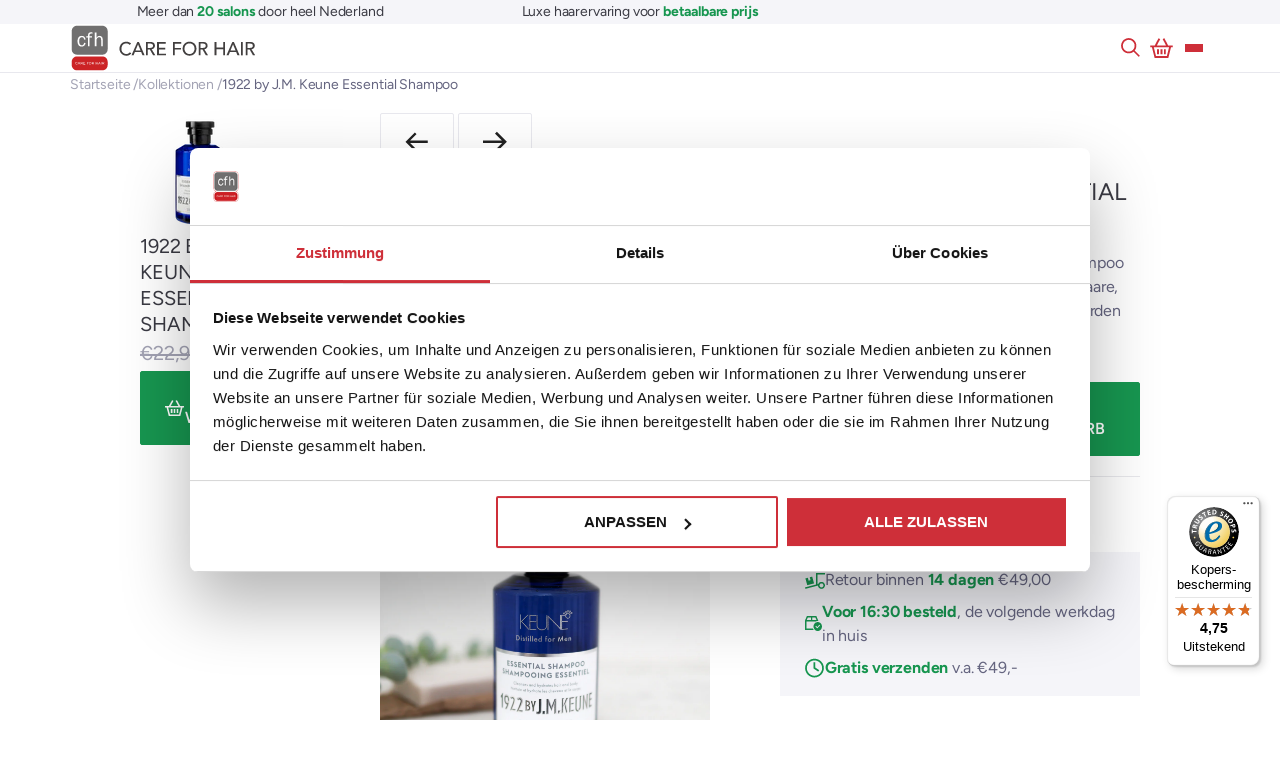

--- FILE ---
content_type: text/html; charset=UTF-8
request_url: https://www.googletagmanager.com/ns.html?id=GTM-T89VCXT
body_size: -57
content:
<!DOCTYPE html>


<html lang=en>
<head>
  <meta charset=utf-8>
  <title>ns</title>
</head>
<body>
  

  

  
  

  

  

  

  

  

  

  

  

  

  

  

  

  

  





















































<div style="display:inline;">
  <img height="1" width="1" style="border-style:none;" alt=""
       src="//www.googleadservices.com/pagead/conversion/973616910/?value=&amp;label=QrbyCOjs74IYEI7uoNAD&amp;url=https%3A%2F%2Fcareforhair.nl%2Fde%2Fproducts%2Fkeune-essential-shampoo&amp;guid=ON&amp;script=0"/>
</div>

































</body></html>


--- FILE ---
content_type: text/css
request_url: https://careforhair.nl/cdn/shop/t/21/assets/custom.css?v=98465693551886117241764760672
body_size: 7292
content:
a{text-underline-offset:3px;text-decoration-thickness:0px;transition:all .35s ease}.section-spacing.section-spacing--sm-t{padding-top:4px}.overlay-type .button:not(.overlay-type-ignore){-webkit-backdrop-filter:blur(5px);backdrop-filter:blur(5px);background-color:transparent;color:}.site-control{background-color:#423f3f50!important}.btn-group{display:flex;flex-wrap:wrap;justify-content:center;gap:30px}.image-with-text--boxed-variant .image-with-text__text{position:relative;z-index:0}.section-text-columns-with-images:has(.collections-horizontal-wrap)>*{padding-bottom:0}.image-with-text--boxed-variant .section-text-columns-with-images:after{--height: 60px;background-color:#ce2f39;bottom:calc((var(--overflow) * -.5) + (var(--height) * -.5));content:"";height:var(--height);left:50%;position:absolute;width:4px;z-index:1;transform:translate3d(-50%,-50%,0)}.image-with-text--boxed-variant .image-with-text__text:before{background:#fff;content:"";display:block;height:calc(100% + var(--overflow));position:absolute;right:0;top:calc(var(--overflow) * -.5);width:150%;z-index:-1}@media (max-width: 767px){.image-with-text--boxed-variant .image-with-text__text:after{content:none}}.feature-header,.shopify-policy__title h1{color:var(--cust-text-color, #6d6e71)!important;text-transform:uppercase}.feature-header:after,.shopify-policy__title h1:after{content:none}.button-row{text-align:right}.link-display{border-bottom:none;text-transform:uppercase}.link-display:after{background:url(//careforhair.nl/cdn/shop/t/21/assets/arrow-right.svg?v=761603795298253861764759098) no-repeat center center;content:"";display:inline-block;height:23px;vertical-align:middle;width:23px}@media (min-width: 768px){.padded-block{padding:90px 30px}}@media (min-width: 992px){.padded-block{padding:120px 30px}}.hover-dark:hover{background:#a4252d!important;color:#fff!important}.cc-testimonial__column--custom{background:#fff;padding:40px!important}.site-control{background:#fff!important;border-bottom:1px solid#E8E8EE}.site-control.nav-inline-desktop .cart{height:24px}.site-control__links{display:flex}.site-control .site-control__inner .site-control__links>*{position:relative;display:flex;align-items:center;justify-content:center;width:32px;height:36px;color:#ce2f39}.site-control .site-control__inner .site-control__links>* svg{height:20px}.site-control.nav-inline-desktop .site-control__inner .nav-row .tier-1 ul>li>a:hover:after,.site-control.nav-inline-desktop .site-control__inner .nav-row .tier-1 ul>li>a.expanded:after,.site-control.nav-inline-desktop .site-control__inner .nav-row .tier-1 ul>li>a.active:after{background:#a4252d}.salon-details__social-icons .social-links ul.social-links__list li a svg g path{fill:#6d6e71!important}.section-footer__text-block__social .social-links ul.social-links__list li a svg g path{fill:#fff!important}.section-heading.section-heading--with-spacing+.rte{margin-bottom:40px;margin-top:-40px}.third-gutter .product-list{margin-inline:-8px}.third-gutter .product-block{margin-top:24px}.third-gutter .column{padding-inline:8px}.quarter-gutter .product-list{margin-inline:-6px}.quarter-gutter .product-block{margin-top:24px}.quarter-gutter .column{padding-inline:6px}.section-table{--spacing: .5rem;width:100%}.section-table thead th{border-bottom:4px solid black;padding-block-end:var(--spacing);text-align:start;text-transform:uppercase}.section-table thead th *{text-align:start}.section-table tbody td{padding:var(--spacing) 0}.section-table tbody tr:first-child td{padding-block-start:calc(var(--spacing) * 2)}.grid-container{padding-top:15px}.salon-details{--sg-padding-inline: 20px;padding-inline:var(--sg-padding-inline)}.salon-details__container{--sd-width: 865px;--sd-spacing: 15px;--sd-overlap: 25%;background-color:#fff;display:flex;flex-direction:column;gap:calc(var(--sd-spacing) * 2) 0;margin-inline:auto;max-width:var(--sd-width);padding:var(--sd-spacing);width:100%}.salon-details__opening-hours{background-color:#6d6e71;color:#fff;padding:var(--sd-spacing)}.salon-details__opening-hours .table--divided tr:not(:last-child) td{border-color:#ffffff50}.salon-details__social-icons{margin-bottom:1rem;display:flex;flex-direction:row;justify-content:end}.salon-details__social-icons .social-links__list{text-align:right}.salon-details__tagname{padding-left:20px}@media (min-width: 768px){.salon-details{--sg-padding-inline: 70px}.salon-details__container{--sd-spacing: 30px;flex-direction:row;flex-wrap:wrap;gap:var(--sd-spacing) 0;position:relative}.salon-details__container:after{--height: 60px;--width: 4px;background-color:#ce2f39;bottom:calc(var(--height) * -.5);content:"";height:var(--height);left:calc(50% - (var(--width) / 2));position:absolute;width:4px;z-index:1}.salon-details__container>*{flex-basis:50%;order:1}.salon-details__opening-hours{flex-basis:calc(50% + var(--sd-spacing) + (var(--sg-padding-inline) / 2));margin-inline-start:calc((var(--sd-spacing) + var(--sg-padding-inline)) * -1);margin-inline-end:var(--sd-spacing);order:0}}.branch-column{padding-left:40px!important;padding-right:40px!important;padding-bottom:40px!important}.text-end{text-align:end!important}.text-start{text-align:start!important}.text-center{text-align:center!important}.text-muted{color:#888!important}.text-nowrap{white-space:nowrap!important}.text-uppercase{text-transform:uppercase!important}.text-lowercase{text-transform:lowercase!important}.list-unstyled{list-style:none;padding-inline-start:0}.flex-1{flex:1 1 auto}.flex-grow-1{flex-grow:1}.z-2{z-index:2}.table{width:100%}.table th,.table td{padding-bottom:.4em;padding-top:.4em}.table thead{text-align:left}.table--divided tr:not(:last-child) td{border-bottom:1px solid}.td-w-0{width:100px}.icon-list{list-style:none;padding-inline-start:0}.icon-list>*{align-items:baseline;display:flex;margin-block-end:1em}.icon-list>*>:first-child{margin-inline-end:1rem;text-align:center;width:20px}.icon-list>* :first-child>*{display:inline-block;margin-block-start:.4ex;max-width:100%}.social-links svg{fill:#423f3f!important}.price-tabs .container div{text-align:center;justify-content:center}.price-tabs .container div h2{padding:20px 0 0}.red-line-under-container:after{--height: 60px;--width: 4px;background-color:#ce2f39;content:"";height:var(--height);left:calc(50% - (var(--width) / 2));position:absolute;width:4px;z-index:1;margin-top:67px}@media only screen and (max-width: 768px){.red-line-under-container:after{margin-top:20px}}.section-footer__title{font-weight:700!important}.button.overlay-type-ignore.hover-grow.afspraak-maken-button{background:transparent!important;border:1px solid white!important;color:#fff!important}.tier-1 ul{display:flex;align-items:center;gap:1rem}.site-control .menu .icon-menu .icon-menu__bar{background:#ce2f39!important}.cta-button-text-col-with-media{margin-top:40px}.column.text-column.branch-column{flex:0 0 33.3333%}@media (max-width: 800px){.column.text-column.branch-column{flex:100%}}.button-row__image-with-text{text-align:center}.button-row__image-with-text:hover,.button--pointer:hover{cursor:pointer}.page-salons .article-block__excerpt{display:none}.page-salons .grid-container.product-list{margin-top:40px}.cc-message{font-family:Avenir Next,sans-serif}.button-custom{border:0}.cc-window.cc-banner.cc-type-info.cc-theme-block.cc-bottom{height:100px}#ba-cookie-dismiss{margin-right:70px}.button.button-secondary-grey{background-color:#212121;border:1px solid #212121;color:#fff}.button.button-secondary-grey:hover{border:1px solid #212121;background-color:#fff;color:#000!important}.button.button-secondary-grey.salongrid.button-custom.button:hover{background-color:#000!important;border:1px solid black;color:#fff!important;float:left;line-height:unset!important}.js-afspraak-maken-btn.salongrid{float:right;border:0}.button.button-secondary-grey.salongrid.button-custom.button{width:100%}.js-afspraak-maken-btn.salongrid{margin-top:10px;width:100%}.column.text-column.branch-column{display:flex;flex-direction:column;justify-content:space-between}.basic-link{display:inline-flex;align-items:center;gap:.5rem;text-decoration:underline}.basic-link:hover{text-decoration-color:transparent}.not-found-link a{color:#423f3f!important;border-bottom:1px solid #423f3f}@media (max-width: 768px){.page-cfh-care-for-hair .image-with-text__image{order:2!important}.page-cfh-care-for-hair .image-with-text__text{order:1!important}.page-cfh-care-for-hair .image-with-text__text h2,.page-cfh-care-for-hair .image-with-text__text .rte.align-left{text-align:center}.price-tab h4{font-size:13px!important}}.news-column{justify-content:unset!important}@media (max-width: 364px){.price-tab h4{font-size:10px!important}.price-tab h2{font-size:15px!important}}.news-column .article-block__content{display:flex;flex-direction:column;flex-grow:1}.news-column .readmore-btn{margin-top:auto}.page-cfh-care-for-hair .swiper-slide{display:flex;flex-direction:column;flex-grow:1;height:unset}.page-cfh-care-for-hair .article-block__content.align-left{display:flex;flex-direction:column;flex-grow:1}.page-cfh-care-for-hair .align-right.readmore-btn{margin-top:auto}.cc-message .cc-link{display:none}.red-line-under:after{--height: 60px;--width: 4px;background-color:#ce2f39;content:"";height:var(--height);left:calc(50% - (var(--width) / 2));position:absolute;width:4px;z-index:5;bottom:0;margin-bottom:-30px}.sizeable-red-line-under:after{--height: 60px;--width: 4px;background-color:#ce2f39;content:"";height:var(--height);left:calc(50% - (var(--width) / 2));position:absolute;width:4px;z-index:5;bottom:4.5rem}.button-block-media{margin-bottom:0;bottom:0;position:absolute}.sizeable-image-with-text-block-size{width:50%}.text-block-media{padding-top:2rem}@media (max-width: 768px){.button-block-media{margin-bottom:3rem}.text-block-media{padding:3rem 2rem 8rem;width:100vw}.sizeable-image-with-text-block-size{width:100vw;background:#0ff0!important;padding:0!important;justify-content:center!important}.sizeable-image-button{width:100vw;justify-content:center!important}.sizeable-red-line-under:after{display:none}.sizeable-image-with-text-block-size>div{max-width:100%!important}}.forgot_password{color:#ce2f39!important;font-size:small;border-bottom:none!important}.register-button{border:1px solid #313131!important;border-radius:.2rem!important;background-color:#fff;color:#ce2f39!important;line-height:1.25em;vertical-align:top;font-weight:400;font-size:large;width:100%!important;padding:18px 30px!important;margin-bottom:.5rem}.register-button:hover{background-color:#ce2f39;color:#fff!important;border-color:#ce2f39!important}.login-button{font-size:large}.return-shop-button{border-bottom:none!important}.menu-item-svg{fill:#fff!important}.social-links svg g{fill:#ce2f39}.disclaimer{padding-top:1rem;color:#828282;font-size:small}.cc-tabs__tab__panel{padding-bottom:1rem!important;border-bottom:1px solid #b3b1b1}.shipping-order-deal{display:flex;gap:1rem;align-items:center}.shipping-deals-list{display:grid;gap:.5rem;color:#656580;background-color:#f5f5f9;padding:1rem 1.55rem;list-style-type:none}.shipping-deals-list svg,.shipping-deals-list strong,.shipping-deals-list b{color:#179650}.shipping-deals-list svg{width:20px;height:auto}.shipping-deals-list p{margin:0}.remove{border:none!important}.update-continue{width:100%;display:flex;justify-content:flex-end;align-items:center}.update-continue>input{margin-right:1rem}.note-area-wrapper{display:flex;text-align:left}.note-area{width:100%}.note-area>textarea{width:100%}.cart-policies{text-align:right!important}.checkout-button-wrapper{width:100%;display:flex;justify-content:flex-end}body:not(.header-section-overlap) .site-control:not(.nav-opaque) .site-control__inner svg,body:not(.header-section-overlap) .site-control:not(.nav-opaque) .site-control__inner .cart{fill:#ce2f39;color:#ce2f39}.circular-media{border-radius:50%}.hide-red-line:after{display:none}:root{--back-to-top-offset: 200px;--back-to-top-button-size: 2.8em;--back-to-top-color: #111111;--back-to-top-background-color: hsl(356, 63%, 50%);--back-to-top-show: none}#back-to-top{position:fixed;bottom:45%;height:var(--back-to-top-button-size);width:2.75rem;right:0;display:var(--back-to-top-show)}#back-to-top>div{cursor:pointer;transition:opacity .3s,visibility .3s}#back-to-top>div:hover{--back-to-top-background-color: var(--back-to-top-background-color)}#back-to-top>div:after{content:"";position:absolute;top:30%;right:30%;bottom:30%;left:30%;transform:translateY(20%) rotate(-45deg);border-top:4px solid var(--back-to-top-color);border-right:4px solid var(--back-to-top-color);width:1.05rem;border-radius:.1rem}.js-backToTop:not(.active){visibility:hidden;opacity:0;pointer-events:none}@media (min-width: 767px){#back-to-top{right:1.5rem}}.newsletter__grid{display:grid;grid-template-columns:repeat(2,1fr);margin-left:2rem;margin-bottom:1rem}.js-newsletter.cc-checkbox__input{width:auto!important}.site-control__desktop-nav{display:none}.cart .text-link{text-indent:-9999px;font-size:0;line-height:0}@media screen and (min-width: 1400px){.site-control__desktop-nav{display:block}.site-control__desktop-container{display:flex;justify-content:space-between;align-items:center;gap:1rem;padding:8px 24px}.site-control__desktop-right{display:flex;align-items:center;gap:1rem}.site-control__desktop-right svg{width:auto;height:18px}.nav-button{padding:12px 24px}.site-control__mobile-logo{display:none}}.wide-container{max-width:1280px}.cc-announcement .swiper{padding-block:.5rem}.cc-announcement .swiper-slide{display:flex;justify-content:center;align-items:center;height:auto;white-space:pre;cursor:default}.cc-announcement .swiper-slide:has(etrusted-widget){margin-block:-1.25em}.cc-announcement strong,.cc-announcement b{color:#179650}.tier-1 a{font-weight:500}@media screen and (min-width: 768px){#page-menu a .arr{right:0}#page-menu .nav-body,#page-menu .nav-footer-links{width:100%;padding-right:0}#page-menu .nav-footer-links{padding:24px}#page-menu .container.growth-area{max-width:1280px}}@media screen and (min-width: 1400px){.site-control__inner{position:static;padding-block:0}.site-control.nav-inline-desktop .site-control__inner .nav-row a{padding:16px 0}.site-control.nav-inline-desktop .site-control__inner .multi-level-nav.reveal-on-hover .tier-2.tier-appeared{transition:opacity .35s;transition-delay:.25s;box-shadow:0 2rem 2rem #0000001a}.site-control.nav-inline-desktop .site-control__inner .multi-level-nav.reveal-on-hover .tier-2{top:calc(100% + 1px)}.site-control.nav-inline-desktop .site-control__inner .nav-row .nav-columns{align-items:flex-start;margin-inline:auto}.site-control.nav-inline-desktop .site-control__inner .nav-row .tier-1 ul>li>a:hover,.site-control.nav-inline-desktop .site-control__inner .nav-row .tier-1 ul>li>a.expanded:hover{color:#ce2f39}.site-control.nav-inline-desktop .site-control__inner .nav-row .tier-1 ul>li>a:hover:after,.site-control.nav-inline-desktop .site-control__inner .nav-row .tier-1 ul>li>a.expanded:after{background-color:transparent}.tier-1 a{font-weight:600}.cc-announcement__inners>*:first-child{justify-content:flex-start}.cc-announcement__inners>*:last-child{justify-content:flex-end}}button,input[type=submit],.button{display:inline-flex;align-items:center;justify-content:center;gap:1rem;border-radius:2px!important;font-size:16px;font-weight:600;transition:all .35s}.site-control.nav-inline-desktop .site-control__inner .nav-row .tier-1 ul>li>a:after{width:100%;bottom:-1px}a.menu-item-link.active{color:#ce2f39!important;font-weight:600}.disclosure{display:flex}#shopify-section-header{position:sticky!important;top:0}h1,.h1,h2,.h2,h3,.h3,h4,.h4,h5,.h5,h6,.h6{padding:0;margin-bottom:var(--heading-margin-bottom, .5em);font-size:var(--heading-font-size, 1.5rem);color:var(--heading-color, #3a3a43)!important;text-transform:uppercase;line-height:1.3}.text-primary{color:#ce2f39!important}.text-accent{color:#179650!important}.text-gray-500{color:#3a3a43!important}.text-gray-400{color:#656580!important}.text-white{color:#fff!important}.fs-lg{font-size:18px}.fw-bold{font-weight:700!important}.h1{--heading-font-size: 2rem}.h2{--heading-font-size: 1.75rem}.h3{--heading-font-size: 1.5rem}.h4,.h5{--heading-font-size: 1.25rem}@media (min-width: 767px){.h1{--heading-font-size: 3.5rem}.h2{--heading-font-size: 2.5rem}.h3{--heading-font-size: 2rem}.h4{--heading-font-size: 1.5rem}.h5{--heading-font-size: 1.25rem}}.label{margin-block:0 .5em;text-transform:uppercase;color:#ce2f39;font-weight:600}.text-center{text-align:center}.content-max-width{max-width:80ch}.content-max-width.text-center{margin-inline:auto}.button-wrap{display:flex;flex-wrap:wrap;gap:.5rem}.button-wrap:has(a,button){margin-top:2rem}.button.outline-white{background-color:transparent;border-color:#fff}.button.accent{background-color:#179650;border-color:#179650;color:#fff}.button.accent:hover,.button.accent:focus-visible{background-color:#e8f4ed!important;border-color:#e8f4ed!important;color:#179650!important}.button.add-to-cart:before{content:"";flex-shrink:0;-webkit-mask-image:url(../assets/cart.svg);mask-image:url(../assets/cart.svg);-webkit-mask-position:center;mask-position:center;-webkit-mask-repeat:no-repeat;mask-repeat:no-repeat;-webkit-mask-size:100% auto;mask-size:100% auto;width:20px;height:20px;background-color:currentColor}.button.alt{border-color:#e8e8ee}.button.alt.button-with-icon:after{background-color:#ce2f39}.button.alt:hover.button-with-icon:after{background-color:#fff}.button.white{background-color:#fff;color:#ce2f39}.button-wrap--center{justify-content:center}.button-with-icon:after{content:"";flex-shrink:0;-webkit-mask-image:var(--button-icon, url(../assets/arrow-right.svg));mask-image:var(--button-icon, url(../assets/arrow-right.svg));-webkit-mask-position:center;mask-position:center;-webkit-mask-repeat:no-repeat;mask-repeat:no-repeat;-webkit-mask-size:100% auto;mask-size:100% auto;width:var(--button-icon-size, 16px);height:var(--button-icon-size, 16px);translate:var(--button-with-icon-translate, 0 0);background-color:currentColor;transition:translate .35s ease}.button-with-icon:hover{--button-with-icon-translate: .25rem 0}.button-with-icon--scissors{--button-icon-size: 18px;--button-icon: url(../assets/scissors.svg)}.section-footer input[type=email]{padding:1em 3em 1em 1em!important;border-color:#a3a3b4!important;background-color:#ffffff0d!important;transition:border-color .35s ease}.section-footer input[type=email]:focus-visible{outline:0;border-color:#fff!important}.section-footer button{top:auto!important;transform:unset!important;right:16px!important;bottom:18px!important}.section-footer button svg g{stroke:#ce2f39}.section-footer input::placeholder{color:#a3a3b4!important}.section-footer .cc-checkbox__input+label:before{background-color:transparent;border:1px solid #A3A3B4}.section-footer .cc-checkbox__input:checked+label:before{transition:all .35s ease;border-color:#ce2f39;background-color:#ce2f39}.section-footer .cc-checkbox__input:checked+label:after{border-color:#fff;background-color:transparent}.section-footer ul.social-links__list{display:flex;gap:.5rem;margin:0}.section-footer ul.social-links__list li{margin:0}.section-footer ul.social-links__list li a{display:flex;align-items:center;justify-content:center;background-color:#ffffff0d;color:#fff;width:3rem;height:3rem;transition:all .35s ease}.section-footer ul.social-links__list li a:hover,.section-footer ul.social-links__list li a:focus-visible{background-color:#ffffff26;outline:0}.section-footer .section-footer__payment-icons{margin:0!important}.section-footer .section-footer__subfooter{background-color:#f5f5f9;color:#3a3a43}.section-footer .section-footer__menu-block__menu a{opacity:.8}.section-footer .section-footer__menu-block__menu a:hover,.section-footer .section-footer__menu-block__menu a:focus-visible{opacity:1}.section-footer .section-footer__lower-menu__list{display:flex;gap:1rem}.section-footer .section-footer__lower-menu__list a{text-decoration:underline}.section-footer .section-footer__lower-menu__list a:hover{text-decoration-color:transparent}.section-footer .section-footer__row-lower{align-items:center;flex-direction:row;justify-content:var(--sf-row-lower-just-cont, space-between);padding-block:1rem}@media (max-width: 768px){.section-footer .section-footer__row-lower{--sf-row-lower-just-cont: center}}.testimonials__grid{display:grid;grid-template-columns:var(--testimonials-gtc, 1fr);gap:2rem 5rem;min-width:0}@media (min-width: 767px){.testimonials__grid{--testimonials-gtc: 1fr 2fr}}.testimonials__grid .cc-testimonial{flex:none!important;max-width:unset!important;padding:0!important}.swiper-container{padding-bottom:calc(var(--swiper-footer-height) + 12px)!important}.swiper-container .swiper-footer{justify-content:space-between}.swiper-container .swiper-footer .swiper-scrollbar .swiper-scrollbar-drag{border-radius:0}.swiper-container,.swiper-wrapper{margin:0}.use-alt-bg{--block-bg: white;--heading-color: #3a3a43;--take-more-deals-bg: white;--block-label-bg: #F5F5F9}.block{position:relative;display:grid;align-content:start;height:100%;border-top:2px solid #CE2F39;background-color:var(--block-bg, #F5F5F9);padding:var(--block-padding, 1.5rem)}@media (min-width: 767px){.block{--block-padding: 2.5rem}}.block .testimonials__title{color:#ce2f39;font-weight:600}.block .cc-testimonial__star-rating{display:flex;align-items:center;gap:.5rem;color:#656580}.block .cc-testimonial__star{color:#179650}.block__badge{position:absolute;left:50%;translate:-50% -6px;background-color:#ce2f39;padding:4px 6px;font-size:12px;color:#fff;line-height:1;text-transform:uppercase}.block__badge:before{content:"";position:absolute;top:0;left:0;translate:-100% 0;border-top:4px solid transparent;border-right:4px solid #A4252D}.block__badge:after{content:"";position:absolute;top:0;right:0;translate:100% 0;border-top:4px solid transparent;border-left:4px solid #A4252D}.block__label{padding:6px 8px;background-color:var(--block-label-bg, white);font-size:12px;color:#656580;line-height:1}.block__flex-heading{display:flex;align-items:flex-start;justify-content:space-between;gap:4px 8px;flex-wrap:wrap;margin-bottom:16px}.swiper-container{--swiper-footer-height: 50px}.swiper-container .swiper-slide{height:auto}.swiper-container .swiper-footer{position:absolute;bottom:0;display:flex;gap:1rem;align-items:center;height:var(--swiper-footer-height);width:100%}.swiper-container .swiper-footer .swiper-nav{display:flex;gap:.5rem;flex-shrink:0}.swiper-container .swiper-footer .swiper-nav .swiper-button{position:relative;flex-shrink:0;margin:0;top:0;right:0;bottom:0;left:0;border-radius:2px;color:#ce2f39;border:1px solid#E8E8EE}.swiper-container .swiper-footer .swiper-nav .swiper-button svg{width:16px}.swiper-container .swiper-footer .swiper-scrollbar{position:relative;width:calc(100% - 7.5rem);top:0;right:0;bottom:0;left:0;background:#f5f5f9}.swiper-container .swiper-footer .swiper-scrollbar .swiper-scrollbar-drag{background:#ce2f39}.section-deals__wrap{display:flex;justify-content:center;flex-wrap:wrap;gap:24px;margin-top:2.5rem}.section-deals__wrap .block{width:calc(var(--section-deals-width, 100%) - 24px)}@media (min-width: 767px){.section-deals__wrap .block{--section-deals-width: 50%}}@media (min-width: 1200px){.section-deals__wrap .block{--section-deals-width: 25%}}.mt-sm{margin-top:1rem}.mt-lg{margin-top:3rem}.my-sm{margin-block:1rem}.my-md{margin-block:2rem}.my-lg{margin-block:3rem}.mx-auto{margin-inline:auto}.mx-n1{margin-inline:-1px}.my-none{margin-top:0!important;margin-bottom:0!important}.ms-auto{margin-left:auto!important}.mb-none{margin-bottom:0}.mb-sm{margin-bottom:1rem!important}.d-flex{display:flex}.align-items-center{align-items:center}.ga-2{gap:.5rem}.ga-3{gap:1rem}.w-100{width:100%}.two-cols-grid{display:grid;gap:24px 48px;align-items:center;grid-template-columns:var(--two-cols-grid-gtc, 1fr)}@media (min-width: 767px){.two-cols-grid{--two-cols-grid-gtc: 1fr 1fr}}.lc-12{overflow:hidden;display:-webkit-box;-webkit-line-clamp:12;-webkit-box-orient:vertical}.overflow-clip{overflow:clip}.our-treatments__row{display:flex;justify-content:space-between;align-items:center;gap:8px;max-width:60ch}.our-treatments__row:not(:last-child){border-bottom:1px solid #A3A3B4}.article-container--grid{display:grid;grid-template-columns:var(--article-container-gtc, 1fr);gap:24px;width:100%}@media (min-width: 767px){.article-container--grid{--article-container-gtc: 1fr 1fr}}.article-container--grid .column>a{height:100%}.article-container--grid .column:nth-child(6n-5),.article-container--grid .column:nth-child(6n-1){grid-row:span 2}:is(.article-container--grid .column:nth-child(6n-5),.article-container--grid .column:nth-child(6n-1)) .article-block__image,:is(.article-container--grid .column:nth-child(6n-5),.article-container--grid .column:nth-child(6n-1)) .rimage-outer-wrapper,:is(.article-container--grid .column:nth-child(6n-5),.article-container--grid .column:nth-child(6n-1)) .rimage-wrapper{height:100%;min-height:clamp(10rem,33vw,15rem)}.article-container--grid .column .rimage-wrapper{padding-top:0!important;height:clamp(10rem,33vw,15rem);overflow:hidden}.column{position:relative;display:flex;flex-direction:column;padding-inline:0}.article-block{display:flex;flex-direction:column;flex:1 1 auto;border:var(--ab-border);border-radius:2px}.article-block.article-block--salon{--ab-border: 1px solid#F5F5F9;--ab-content-bg: white;--ab-content-flex-dir: column;--ab-content-gap: .25rem;--ab-content-height: 100%;--ab-content-align-items: flex-start}.article-block__title{--heading-font-size: 1rem;text-transform:inherit;margin-bottom:0}.article-block__content{display:flex;align-items:var(--ab-content-align-items, center);justify-content:space-between;flex-wrap:wrap;flex-direction:var(--ab-content-flex-dir);gap:var(--ab-content-gap, 24px);padding:16px;height:var(--ab-content-height);background-color:var(--ab-content-bg, #F5F5F9)}.article-block__meta{position:absolute;top:0;left:0;display:flex;gap:4px;padding:8px}.feature-subheader{padding:4px 6px 3px;border:1px solid #E8E8EE;background-color:#fff;font-size:12px;line-height:1}.article-block__image{margin-bottom:0}.readmore-btn{padding:12px}.article-container--collage{display:grid;grid-template-columns:var(--article-container-gtc, 1fr);gap:24px}@media (min-width: 767px){.article-container--collage{--article-container-gtc: 1fr 1fr}}@media (min-width: 1100px){.article-container--collage{--article-container-gtc: repeat(3, 1fr)}}.article-container--collage .rimage-wrapper{padding-top:0!important;height:clamp(10rem,33vw,15rem);overflow:hidden}.section-heading{gap:0 40px}.section-heading .button{white-space:nowrap}@media (max-width: 767px){.section-heading{flex-direction:column;align-items:flex-start}}.image-with-text{position:relative;overflow:clip}.image-with-text--boxed-variant,.image-with-text--boxed-variant .padded-block{padding-block:3rem}@media (max-width: 767px){.image-with-text--boxed-variant .padded-block{padding-inline:0}}.image-with-text--boxed-variant .image-with-text__image{position:relative;overflow:visible;z-index:1}@media (min-width: 767px){.image-with-text--boxed-variant .image-with-text__image{height:calc(100% + 2rem)}}.image-with-text--boxed-variant .image-with-text__image .image-with-text__image__inner{position:relative}.image-with-text--boxed-variant .image-with-text__image .image-with-text__image__inner:after{content:"";position:absolute;top:0;right:0;bottom:0;left:0;border:3px solid #CE2F39;z-index:-1;translate:-12px 12px}.image-with-text--boxed-variant .image-with-text__text__wrap{position:relative}.image-with-text--boxed-variant .image-with-text__text__wrap:after{content:"";position:absolute;z-index:-1;inset:var(--iwt-text-wrap-top, -3rem) 0 0 -50vw;width:150vw;height:calc(100% + 3rem);background-color:var(--iwt-text-wrap-bg)}.product-slider.product-list--rows{display:flex;flex-wrap:wrap}.product-slider .swiper-container{overflow:clip!important}.product-slider .swiper-wrapper{margin:-1px;padding:1px}@media (max-width: 768px){.product-list .product-block{width:100%}}.product-block{height:100%}.product-block:hover{--product-title-underline-color: #3A3A43;--product-title-underline-offset: 4px}.product-block .product-block__inner{display:flex;flex-direction:column;height:100%;border:1px solid var(--product-border-color, transparent);border-radius:2px;transition:all .35s ease}.product-block .product-block__inner:hover{--product-border-color: #3A3A43}.product-block:not(.collection-block) .image{border-radius:2px;border:1px solid#E8E8EE;background-color:#f5f5f9;padding-top:100%!important}.product-block:not(.collection-block) .image .image__first{mix-blend-mode:multiply}.product-block .vendor span{display:inline-block;padding:.25rem .5rem;background-color:#f5f5f9;color:#656580}.product-block .product-block__description{text-align:start;font-size:.875rem;color:#656580}.product-block .product-block__title{color:#3a3a43;text-transform:uppercase;text-decoration:underline 1px var(--product-title-underline-color, transparent);text-underline-offset:var(--product-title-underline-offset, 6px);transition:all .35s ease}.product-block .product-block__content{display:flex;flex-direction:column;flex-grow:1;gap:.5rem;padding:16px 8px 8px}.product-block .product-block__footer{display:flex;align-items:center;justify-content:space-between;gap:1rem;margin-top:auto;text-align:left}.product-block .product-label{top:8px!important;left:8px!important;z-index:9;margin-bottom:0;padding:4px 6px;line-height:1}.product-block .product-label span{line-height:1}.product-block .product-area{margin-bottom:0}.product-block .add-to-cart{display:flex;align-content:center;justify-content:center;color:#179650;width:48px;height:48px;padding:.25rem}.product-block .add-to-cart:hover,.product-block .add-to-cart:focus-visible{background-color:#179650!important}.collection-block.collection-block--columns,.collection-block.collection-block--carousel{display:flex;flex-direction:column;border:1px solid#E8E8EE}:is(.collection-block.collection-block--columns,.collection-block.collection-block--carousel) .image-outer{overflow:clip}:is(.collection-block.collection-block--columns,.collection-block.collection-block--carousel) .collection-block__content{padding:1rem;text-align:center}.collection-block.collection-block--carousel .image{padding-top:70%}.collection-block.collection-block--carousel .image .rimage__image{object-fit:contain;width:70%;height:70%;top:0;right:0;bottom:0;left:0;margin:auto}.collection-block.collection-block--rows{overflow:clip;max-height:clamp(25rem,40vw,30rem)}.collection-block.collection-block--rows .collection-block__overlay{--heading-margin-bottom: 0;--heading-color: #FFF;position:absolute;top:0;right:0;bottom:0;left:0;z-index:5;display:flex;align-items:flex-end;justify-content:space-between;gap:24px;padding:24px;background:linear-gradient(180deg,#0000 50%,#0009)}.collection-block.collection-block--rows .rimage-wrapper{position:unset}.collection-block.collection-block--rows .collection-block__inner,.collection-block.collection-block--rows .image,.collection-block.collection-block--rows .image-inner,.collection-block.collection-block--rows .rimage-wrapper,.collection-block.collection-block--rows .rimage-outer-wrapper{height:100%}.collection-block .collection-count{text-align:start!important}.collection-block .rimage-wrapper{padding-top:100%!important}.collection-block .rimage__image{object-fit:cover}.collection-list{margin-top:2rem}.collection-list.collection-list--columns{display:grid;gap:8px}@media (min-width: 768px){.collection-list.collection-list--columns{grid-template-columns:1fr 1fr}}@media (min-width: 1100px){.collection-list.collection-list--columns{grid-template-columns:repeat(4,1fr)}}.collection-list.collection-list--rows{display:grid;gap:8px}@media (min-width: 768px){.collection-list.collection-list--rows:has(*:nth-child(2)){grid-template-columns:1.5fr 1fr}.collection-list.collection-list--rows:has(*:nth-child(3)){grid-template-columns:repeat(5,1fr)}.collection-list.collection-list--rows:has(*:nth-child(3))>*{grid-column:span 2}.collection-list.collection-list--rows:has(*:nth-child(3))>*:nth-child(1){max-height:unset;grid-column:span 3;grid-row:span 2}.collection-list.collection-list--rows:has(*:nth-child(4))>*:nth-child(1){max-height:clamp(25rem,40vw,30rem);grid-row:span 1}.collection-list.collection-list--rows:has(*:nth-child(4))>*:nth-child(4n+4),.collection-list.collection-list--rows:has(*:nth-child(4))>*:nth-child(4n+1){grid-column:span 3}}.usp-bar{overflow:clip;background-color:var(--usp-bar-bg, #F5F5F9);font-size:.875rem}@media (max-width: 1100px){.usp-bar{text-align:center}}@media (min-width: 1100px){.usp-bar .usp-bar__wrap{display:flex;flex-wrap:wrap;justify-content:space-between}}.usp-bar svg{width:18px;height:18px}.usp-bar .usp-bar__item{display:inline-flex;align-items:center;gap:.5rem}.usp-bar .usp-bar__prepend,.usp-bar b,.usp-bar strong{color:#179650}.hero-highlights>.wide-container{padding-block:1rem}.hero-highlights .hero-highlights__grid{display:grid;gap:.5rem}@media (min-width: 768px){.hero-highlights .hero-highlights__grid{grid-template-columns:1.5fr 1fr}.hero-highlights .hero-highlights__grid>.hero-highlights__item:first-child{grid-row:span 2}}.hero-highlights .hero-highlights__item{position:relative;isolation:isolate;overflow:clip;display:grid;padding-top:clamp(10rem,5vw,15rem)}.hero-highlights .hero-highlights__item .hero-highlights__image{position:absolute;z-index:-1;top:0;right:0;bottom:0;left:0;width:100%;height:100%;scale:var(--hh-image-scale, 1);object-fit:cover;transition:scale .35s ease}.hero-highlights .hero-highlights__item:hover,.hero-highlights .hero-highlights__item:focus-visible{--hh-image-scale: 1.05}.hero-highlights .hero-highlights__content{--heading-color: white;display:flex;justify-content:space-between;align-items:flex-end;gap:1rem;margin-top:auto;padding:24px;background:linear-gradient(180deg,#0000,#0009);text-align:start;color:#fff}@media (max-width: 1100px){.hero-highlights .hero-highlights__content{flex-wrap:wrap}}.hero-highlights .hero-highlights__content .button{white-space:nowrap}.hero-highlights .hero-highlights__content.hero-highlights__content--primary{background:unset;background-color:#ce2f39}.breadcrumbs{display:flex;flex-wrap:wrap;padding:0;padding-block:.5rem;font-size:.875rem;list-style:none}.breadcrumbs li:not(:last-child):after{content:"/";margin-inline:.5rem;color:#a3a3b4}.breadcrumbs a{color:#a3a3b4}.breadcrumbs a:hover,.breadcrumbs a:focus-visible{color:#3a3a43}.price{padding-block:0;color:#3a3a43}.was-price{color:#a3a3b4;opacity:1}.was-price+.theme-money{margin-left:.25em;color:#179650;font-weight:700}.clickyboxes li{padding-right:.5rem}.cc-accordion.cc-accordion--border{border:1px solid#E8E8EE;padding-inline:1.25rem}.cc-accordion.cc-accordion--border .cc-accordion-item__title:before,.cc-accordion.cc-accordion--border .cc-accordion-item__title:after{color:#ce2f39;width:14px}.cc-accordion.cc-accordion--border .cc-accordion-item{border:0}.cc-accordion .cc-accordion-item__content>*{text-align:start}.vendor{display:flex!important;flex-wrap:wrap;gap:.5rem;font-size:.875rem;opacity:1;color:#656580}.vendor a{padding:.25rem .5rem;background-color:#f5f5f9;color:#656580}.vendor a:hover,.vendor a:focus-visible{background-color:#e8e8ee;color:#3a3a43}.collections-horizontal-wrap{position:relative;margin-block:1.5rem}.collections-horizontal-wrap:before{content:"";border-top:1px solid #E8E8EE;position:absolute;inset:0 0 auto 0;z-index:99}.collections-horizontal-wrap .swiper-nav{width:100%;justify-content:space-between}.collections-horizontal-wrap:after{content:"";position:absolute;z-index:1;inset:1px 0 1px auto;width:2.5rem;background:linear-gradient(90deg,transparent,white 80%)}.collections-horizontal-wrap .collections-horizontal-wrap__inner{display:flex;padding-block:1rem;padding-right:3rem;-ms-overflow-style:none;scrollbar-width:none}.collections-horizontal-wrap .collections-horizontal-wrap__inner::-webkit-scrollbar{display:none}.collections-horizontal-wrap .collections-horizontal-wrap__inner>*{flex:0 0 auto}.collections-horizontal-wrap.swiper-container,.collections-horizontal-wrap .swiper-footer{--swiper-footer-height: 32px}:is(.collections-horizontal-wrap.swiper-container,.collections-horizontal-wrap .swiper-footer) a{height:32px}.collections-horizontal-wrap-item{display:flex;align-items:center;gap:.5rem;padding:.5rem 1rem .5rem .5rem;height:100%;border:1px solid var(--collection-item-border-color, #E8E8EE);border-radius:2px;transition:all .35s ease}.collections-horizontal-wrap-item:hover,.collections-horizontal-wrap-item:focus-visible{--collection-item-border-color: #3A3A43}.collections-horizontal-wrap-item .collections-horizontal-wrap-item__img{width:48px;height:48px}.collections-horizontal-wrap-item .collections-horizontal-wrap-item__img img{width:100%;height:100%;object-fit:contain}.pretty-select .text{display:flex;align-items:center;gap:.5rem;font-size:1rem}.pretty-select .text .label{margin-block:0;text-transform:inherit}.facets-form{display:flex;gap:.5rem;flex-wrap:wrap}.facets-form .option{margin:0}.pagination{gap:.5rem}.pagination .page{margin:0}.pagination .page.current{display:inline-flex;align-items:center;justify-content:center;background-color:#3a3a43;color:#fff;margin:0;width:2.5rem;height:2.5rem;border-radius:2px}.pagination .page a{display:inline-flex;align-items:center;justify-content:center;border:1px solid var(--pagination-page-border-color, #E8E8EE);width:2.5rem;height:2.5rem;transition:border-color .35s ease,background-color .35s ease,color .35s ease}.pagination .page:after{content:none!important}.pagination .page:hover,.pagination .page:focus-visible{--pagination-page-border-color: #3A3A43}.pagination .next,.pagination .prev{width:2.5rem;height:2.5rem}:is(.pagination .next,.pagination .prev) a{border:1px solid var(--pagination-page-border-color, #E8E8EE);border-radius:2px;background-color:#fff;width:2.5rem;height:2.5rem;transition:transform .35s ease,border-color .35s ease,background-color .35s ease,color .35s ease}:is(.pagination .next,.pagination .prev) a:hover,:is(.pagination .next,.pagination .prev) a:focus-visible{--pagination-page-border-color: #3A3A43}.hero_bg{position:relative;background-color:#efe9df}.hero_bg:after{content:"";position:absolute;z-index:-1;top:-5rem;right:0;bottom:-5rem;left:-50vw;width:150vw;background-color:inherit}.theme-modal.theme-modal--small>.inner{border-radius:2px;border:1px solid #F5F5F9;color:#3a3a43;background-color:#fff}.theme-modal.theme-modal--small .cart-product{align-items:center}.theme-modal.theme-modal--small .cart-product__image{aspect-ratio:1;border:1px solid#E8E8EE;border-radius:2px;background-color:#f5f5f9}.theme-modal.theme-modal--small .cart-product__image img{height:100%;width:100%;object-fit:contain;mix-blend-mode:multiply}.theme-modal.theme-modal--small .cart-product__content__title{font-size:16px;color:#656580;text-transform:uppercase}.theme-modal.theme-modal--small h4 svg{fill:currentColor}.quantity-wrapper{flex-basis:10rem!important;width:10rem!important;border:1px solid #E8E8EE;border-radius:2px}.quantity-wrapper input{position:relative;transform:unset;top:0;right:0;bottom:0;left:0;width:4rem}.quantity-wrapper>a[data-quantity]{width:3.25rem;height:100%;margin-top:0;padding:0;font-size:1.25rem;font-family:inherit;line-height:3.25rem}.quantity-wrapper>a:first-child{left:0;border-right:1px solid #E8E8EE}.quantity-wrapper>a:last-child{border-left:1px solid #E8E8EE}etrusted-modal{z-index:214748364699!important}.product-list{display:flex;flex-wrap:wrap}.product-list .swiper-button-next,.product-list .swiper-button-prev{display:inline-flex}#page-menu .main-nav li li.main-nav__mega-title a{font-size:16px!important;font-weight:400!important;opacity:.6!important}#page-menu .main-nav li li.main-nav__mega-title a:hover,#page-menu .main-nav li li.main-nav__mega-title a:focus-visible{opacity:1!important}.pretty-select:has(select:disabled){opacity:.25;cursor:progress}.select-loading:disabled{padding:.5rem;opacity:.25;min-height:2.5rem;cursor:progress}
/*# sourceMappingURL=/cdn/shop/t/21/assets/custom.css.map?v=98465693551886117241764760672 */


--- FILE ---
content_type: text/css
request_url: https://careforhair.nl/cdn/shop/t/21/assets/pdp.css?v=598236204909334901764759123
body_size: 771
content:
.product-area {
  display: flex;
  gap: 2.5rem;

  @media (max-width: 991px) {
    flex-direction: column;
  }

  .product-area__media {
    .carousel {
      position: sticky;
      top: calc(var(--nav-height) + 1rem);
      align-items: flex-start;
      flex-direction: var(--pa-media-carousel-flex-dir, column);
      gap: .5rem 1rem;

      @media (min-width: 1200px) {
        --pa-media-carousel-flex-dir: row-reverse;
      }

      .slides {
        position: relative;
        width: 100%;
        aspect-ratio: 1;
        border: 1px solid #E8E8EE;
        border-radius: 2px;
        overflow: hidden;
        background-color: #F5F5F9;

        img {
          position: absolute;
          opacity: var(--slides-img-opacity, 0);
          z-index: var(--slides-img-z-index);
          transition: opacity 0.35s ease;
          mix-blend-mode: multiply;

          &.active {
            --slides-img-opacity: 1;
            --slides-img-z-index: 1;
          }
        }
      }

      .controls {
        position: absolute;
        z-index: 2;
        inset: auto 1rem 1rem auto;

        a, button {
          padding: 0;
          width: 2.5rem;
          aspect-ratio: 1;
          color: #ce2f39;

          svg {
            width: 1rem;
          }
        }
      }

      .thumbnails {
        display: flex;
        gap: .5rem;
        flex-direction: var(--pa-thumbnails-flex-dir);
        flex-shrink: 0;

        @media (min-width: 1200px) {
          --pa-thumbnails-flex-dir: column;
        }

        img {
          margin: 0;
          border: 1px solid #E8E8EE;
          border-radius: 2px;
          opacity: 1;
          transition: all .35s ease;

          &.active {
            border-color: #3A3A43;
          }
        }
      }
    }
  }

  .product-area__details {
    padding: 0;

    .product-area__details__inner,
    .product-area__details__header {
      padding: 0;
    }
  }

  .product-area__sticky-footer {
    position: fixed;
    bottom: 0;
    left: 0;
    z-index: 999;
    width: 100%;
    padding-block: .5rem;
    border-top: 1px solid #E8E8EE;
    transition: translate .5s ease;
    translate: var(--pa-sticky-footer-translate, 0 100%);
    background-color: #FFF;
    box-shadow: var(--pa-sticky-footer-translate);

    &.product-area__sticky-footer--show {
      --pa-sticky-footer-translate: 0% 0%;
      --pa-sticky-footer-translate: 0px -4px 4px rgba(0, 0, 0, 0.03)
    }

    .product-area__sticky-footer__wrap {
      display: flex;
      gap: 1rem;
      align-items: center;
      justify-content: space-between;
    }

    .product-area__sticky-footer__thumb {
      display: var(--pa-sticky-footer-thumb-display, none);
      border-radius: px;
      border: 1px solid #E8E8EE;
      background-color: #F5F5F9;
      mix-blend-mode: multiply;
      width: 4rem;
    }

    .product-area__sticky-footer__heading {
      display: var(--pa-sticky-footer-heading-display, none);
      white-space: nowrap;
      overflow: hidden;
      text-overflow: ellipsis;
    }

    .product-area__sticky-footer__price {
      margin-left: auto;
    }

    .button {
      flex-grow: var(--pa-sticky-footer-button-flex-grow);
    }

    @media(max-width: 768px) {
      --pa-sticky-footer-button-flex-grow: 1;
    }

    @media(min-width: 768px) {
      --pa-sticky-footer-heading-display: block;
      --pa-sticky-footer-thumb-display: block;
    }
  }

  .product-area__picker {
    a[class^="opt--"] {
      padding: 1rem 2rem;
      border: 1px solid#F5F5F9;
      opacity: 1;
      color: #656580;
      transition: all .35s ease;

      &::before, &::after {
        content: unset;
      }

      &:hover, &:focus-visible {
        border-color: #A3A3B4;
      }

      &.active {
        border-color: #3A3A43;
        background-color: #F5F5F9;
        color: #3A3A43;
      }
    }

    .cc-hover-line {
      display: none;
    }
  }

  .clickyboxes {
    margin-bottom: 0;

    li {
      margin: 0;
    }
  }
}

.discount-quantity-button {
  position: relative;
  display: flex;
  align-items: center;
  justify-content: space-between;
  gap: .5rem;
  margin-bottom: -1px;
  padding: 1rem 1.5rem;
  border: 1px solid #E8E8EE;
  font-size: 1rem;
  color: #656580;
  cursor: pointer;
  text-transform: none;
  transition: all .35s ease;

  & > input {
    display: none;
    margin-right: .375rem;
  }

  &.active {
    z-index: 1;
    background-color: #F5F5F9;
    border-color: #656580;
  }

  input[type="radio"] {
    position: absolute;
    opacity: 0;
    cursor: pointer;
  }

  .discount-quantity__save {
    padding: .375rem .5rem;
    background-color: #E8F4ED;
    font-size: .75rem;
    color: #179650;
    font-weight: bold;
    line-height: 1;
  }

  .discount-quantity__original {
    text-decoration: line-through;
  }

  .discount-quantity__unit {
    font-size: .75rem;
    color: #A3A3B4;
  }
}

.radio-checkmark {
  position: relative;
  flex-shrink: 0;
  height: 1rem;
  width: 1rem;
  border: 1px solid #E8E8EE;
  border-radius: 50%;
  transition: all .35s ease;

  &::after {
    content: '';
    position: absolute;
    inset: 0;
    margin: auto;
    display: none;
    width: .375rem;
    height: .375rem;
    border-radius: 50%;
    background: #FFF;
  }
}

.discount-quantity-button input[type="radio"]:checked {
  & ~ .radio-checkmark {
    border-color: #3A3A43;
    background-color: #3A3A43;

    &::after {
      display: block;
    }
  }
}

.quantity-wrapper {
  flex-basis: 10rem !important;
  width: 10rem !important;
  border: 1px solid #E8E8EE;
  border-radius: 2px;

  input {
    position: relative;
    transform: unset;
    inset: 0;
    width: 4rem;
  }

  > a {
    &[data-quantity] {
      width: 3.25rem;
      height: 100%;
      margin-top: 0;
      padding: 0;
      font-size: 1.25rem;
      font-family: inherit;
      line-height: 3.25rem;
    }

    &:first-child {
      left: 0;
      border-right: 1px solid #E8E8EE;
    }

    &:last-child {
      border-left: 1px solid #E8E8EE;
    }
  }
}

.payment-icons {
  display: flex;
  justify-content: center;
  flex-wrap: var(--pi-flex-wrap);
  gap: .5rem;
  font-size: .75rem;
  color: #656580;

  svg {
    height: auto;
    width: 2.5rem;
  }

  .payment-icons__text {
    flex-shrink: 0;
  }

  .section-footer__payment-icons {
    justify-content: center;
    flex-wrap: var(--pi-flex-wrap);
  }

  @media(max-width: 768px) {
    --pi-flex-wrap: wrap;
  }
}

.product-detail {
  .product-detail__form {
    display: grid;
    gap: 24px;

    .product-detail-accordion + .product-detail-accordion {
      margin-top: -24px !important;
    }
  }
}

--- FILE ---
content_type: text/javascript
request_url: https://www.hogans-agency.nl/scripts/con-src.js
body_size: 118
content:
function checkForUrl(){const o=new URLSearchParams(window.location.search).get("src");return null!=o?o:null}function isStoredLocally(o){let e=localStorage.getItem(o);return null!==e&&e}function pushToLocalStorage(o){localStorage.setItem(o.keys.CONV_SRC,String(o.source.value)),localStorage.setItem(o.keys.CONV_DATE,Number(o.date))}function handelUrlParams(){const o={source:{value:checkForUrl(),isExist:!!checkForUrl()},isStoredLocally:isStoredLocally("conversionSource"),keys:{CONV_SRC:"conversionSource",CONV_DATE:"conversionSourceDate"},date:Math.floor(Date.now()/1e3)};null!=o.source.value&&pushToLocalStorage(o)}window.onload=function(){handelUrlParams()};


--- FILE ---
content_type: image/svg+xml
request_url: https://careforhair.nl/cdn/shop/t/21/assets/cart.svg
body_size: -488
content:
<svg xmlns="http://www.w3.org/2000/svg" viewBox="0 0 19 16"><title>Basket</title><path d="m8.0632.849365-.34375.687505-2.3125 4.375h7.28125l-2.3125-4.375-.3437-.687505 1.3437-.6875.3438.65625 2.6562 5.093755h1.125 1.5625 1v1.5h-1.375l-2.125 8.50003h-11l-2.125-8.50003h-1.3749981v-1.5h.9999981 1.53125 1.125l2.65625-5.093755.34375-.65625zm-5.09375 6.562505 1.75 7.00003h8.65625l1.75-7.00003zm4.09375 2.25v2.50003.75h-1.5v-.75-2.50003-.75h1.5zm2.75-.75v.75 2.50003.75h-1.5v-.75-2.50003-.75zm2.75.75v2.50003.75h-1.5v-.75-2.50003-.75h1.5z" fill="currentColor"/></svg>


--- FILE ---
content_type: text/javascript; charset=utf-8
request_url: https://careforhair.nl/de/products/keune-essential-shampoo.js
body_size: 210
content:
{"id":8618789830989,"title":"1922 by J.M. Keune Essential Shampoo","handle":"keune-essential-shampoo","description":"\u003ch2\u003e1922 by J.M. Keune Essential Shampoo\u003c\/h2\u003e\n\u003cp\u003eGlänzendes, sauberes Haar und eine gesunde Kopfhaut bilden die Grundlage für eine stilvolle und gepflegte Herrenfrisur. Essential Shampoo ist alles in einem. Waschen Sie damit Ihre Haare, Ihren Bart und Ihren Körper. Für kräftiges, dickes und gepflegtes Haar haben wir Kreatin, Hanfsamenextrakt und Bambus hinzugefügt. Es ist das ideale Shampoo für trockenes Haar und trockene Kopfhaut.\u003c\/p\u003e\n\u003cp\u003e\u003cb class=\"richtext_bold__Ems8N\"\u003eWie benutzt man:\u003c\/b\u003e\u003c\/p\u003e\n\u003cp\u003eMassieren Sie das Shampoo in das feuchte Haar ein. Nehmen Sie unbedingt Ihren Bart mit. Oder verwenden Sie es als Duschgel.\u003c\/p\u003e","published_at":"2025-06-02T09:56:55+02:00","created_at":"2023-07-31T17:24:19+02:00","vendor":"1922 by J.M. Keune","type":"Shampoo","tags":["1922 by J.M.Keune","1922 J.M.Keune","haarproducten","Haarverzorging","keune","Keune Haircosmetics"],"price":1690,"price_min":1690,"price_max":1690,"available":true,"price_varies":false,"compare_at_price":2295,"compare_at_price_min":2295,"compare_at_price_max":2295,"compare_at_price_varies":false,"variants":[{"id":47036978463053,"title":"Default Title","option1":"Default Title","option2":null,"option3":null,"sku":"21.802","requires_shipping":true,"taxable":true,"featured_image":null,"available":true,"name":"1922 by J.M. Keune Essential Shampoo","public_title":null,"options":["Default Title"],"price":1690,"weight":0,"compare_at_price":2295,"inventory_management":"shopify","barcode":"8719281988410","requires_selling_plan":false,"selling_plan_allocations":[]}],"images":["\/\/cdn.shopify.com\/s\/files\/1\/0627\/9390\/8403\/files\/1922_By_J.M._Keune_Essential_Shampoo_250ml_CFH_Care_For_Hair.png?v=1733838403","\/\/cdn.shopify.com\/s\/files\/1\/0627\/9390\/8403\/files\/1922_by_J._M_Keune_Essential_Shampoo_250ml_CFH_Care_For_Hair.jpg?v=1733838403"],"featured_image":"\/\/cdn.shopify.com\/s\/files\/1\/0627\/9390\/8403\/files\/1922_By_J.M._Keune_Essential_Shampoo_250ml_CFH_Care_For_Hair.png?v=1733838403","options":[{"name":"Title","position":1,"values":["Default Title"]}],"url":"\/de\/products\/keune-essential-shampoo","media":[{"alt":"1922 By J.M. Keune Essential Shampoo 250ml CFH Care For Hair #250ml","id":44571271725389,"position":1,"preview_image":{"aspect_ratio":1.0,"height":1188,"width":1188,"src":"https:\/\/cdn.shopify.com\/s\/files\/1\/0627\/9390\/8403\/files\/1922_By_J.M._Keune_Essential_Shampoo_250ml_CFH_Care_For_Hair.png?v=1733838403"},"aspect_ratio":1.0,"height":1188,"media_type":"image","src":"https:\/\/cdn.shopify.com\/s\/files\/1\/0627\/9390\/8403\/files\/1922_By_J.M._Keune_Essential_Shampoo_250ml_CFH_Care_For_Hair.png?v=1733838403","width":1188},{"alt":"1922 by J. M Keune Essential Shampoo 250ml CFH Care For Hair #250ml","id":51555955769677,"position":2,"preview_image":{"aspect_ratio":1.32,"height":1552,"width":2048,"src":"https:\/\/cdn.shopify.com\/s\/files\/1\/0627\/9390\/8403\/files\/1922_by_J._M_Keune_Essential_Shampoo_250ml_CFH_Care_For_Hair.jpg?v=1733838403"},"aspect_ratio":1.32,"height":1552,"media_type":"image","src":"https:\/\/cdn.shopify.com\/s\/files\/1\/0627\/9390\/8403\/files\/1922_by_J._M_Keune_Essential_Shampoo_250ml_CFH_Care_For_Hair.jpg?v=1733838403","width":2048}],"requires_selling_plan":false,"selling_plan_groups":[]}

--- FILE ---
content_type: image/svg+xml
request_url: https://careforhair.nl/cdn/shop/files/Logo_full_kleur_500x.svg?v=1764700936
body_size: 4196
content:
<svg viewBox="0 0 1209.71578 304.94724" version="1.1" xmlns="http://www.w3.org/2000/svg" id="Laag_1">
  
  <defs>
    <style>
      .st0, .st1, .st2 {
        fill-rule: evenodd;
      }

      .st0, .st3, .st4 {
        fill: #fff;
      }

      .st1 {
        fill: #706f6f;
      }

      .st3 {
        stroke: #fff;
        stroke-miterlimit: 22.92558;
        stroke-width: .216px;
      }

      .st5 {
        fill: #423f3f;
      }

      .st2 {
        fill: #cc2325;
      }
    </style>
  </defs>
  <g>
    <path d="M226.3354,197.56772c13.12976-7.33719,21.39532-21.27286,21.40213-36.49319l.05524-116.37585c.01163-22.94391-18.53403-41.69849-41.2421-41.71008l-162.2843-.07654c-22.70889-.0116-41.27103,18.7251-41.28151,41.66901l-.05443,116.3761c-.00795,15.22034,8.24315,29.16452,21.36501,36.51166l4.55186,2.54947-4.55272,2.54691c-13.13092,7.33521-21.3942,21.27292-21.40213,36.49323l-.00964,21.1873c-.01163,22.94507,18.53575,41.70047,41.24182,41.71094l162.28346.07883c22.7041.01047,41.27188-18.73105,41.28265-41.66815l.01077-21.1915c.00681-15.22009-8.24799-29.16458-21.36813-36.51169l-4.55188-2.55261,4.55389-2.54379h0v-.00003Z" class="st0"></path>
    <path d="M44.23946,11.08039l162.28317.07654c18.24857.01074,33.1716,15.10291,33.16196,33.53979l-.0553,116.37292c-.0079,18.43713-14.94739,33.51547-33.19397,33.50867l-162.28345-.08051c-18.2455-.00681-33.17049-15.10101-33.16197-33.5387l.05556-116.37408c.00963-18.43799,14.94539-33.5155,33.194-33.50464h0Z" class="st1"></path>
    <path d="M44.21706,205.55463l162.28433.08051c18.24631.00681,33.16956,15.10782,33.16193,33.53665l-.01077,21.18954c-.00879,18.43118-14.95221,33.51547-33.1951,33.50583l-162.2832-.07767c-18.24179-.00992-33.17073-15.1019-33.16194-33.53979l.01161-21.18646c.00793-18.43793,14.94455-33.51544,33.19315-33.50861h0Z" class="st2"></path>
    <path d="M46.27529,251.31619l1.44368,1.07974c-.66104,1.26706-1.56981,2.24191-2.71843,2.92252-1.14575.67664-2.45055,1.01846-3.91663,1.01733-2.15744-.00082-3.93903-.72137-5.34613-2.15631-1.40202-1.43802-2.10474-3.26239-2.10388-5.47226.00085-2.21356.70583-4.03995,2.11578-5.47598,1.41165-1.43491,3.18927-2.15265,5.33594-2.15265,1.33313.00119,2.54892.29425,3.64507.88275,1.09503.59213,1.9854,1.43317,2.67081,2.52341l-1.5018,1.07971c-.44957-.86914-1.1041-1.5545-1.95448-2.04575-.85068-.48926-1.8051-.73987-2.85562-.73987-1.61661,0-2.95822.56125-4.01953,1.68262-1.06015,1.11856-1.59053,2.53702-1.59137,4.24689-.00113,1.71555.52809,3.13397,1.58853,4.24973,1.05902,1.11737,2.40094,1.67584,4.01669,1.67584,1.1319.00284,2.13393-.28152,3.01266-.84277.87677-.56207,1.603-1.38559,2.17871-2.47495h0ZM54.11931,250.34734l6.34422.00369-3.18074-6.44684-3.16348,6.44315h0ZM49.47078,255.96393l7.06934-14.55508,1.48732.00085,7.13339,14.561h-1.94682l-1.95337-3.91748-7.96167-.0051-1.90884,3.9169-1.91934-.0011h-.00001ZM69.77449,247.89764l6.36151.00369c.90398.0011,1.59055-.20383,2.05457-.60776.46799-.39996.70016-.99411.70016-1.7756,0-.76224-.23105-1.36148-.6982-1.78384-.46402-.4292-1.11742-.64066-1.96611-.64066l-6.44882-.00394-.00311,4.80811h0ZM67.98046,255.9707l.00679-14.55591,8.26724.00482c1.40685.00085,2.5081.36115,3.31004,1.07663.79794.7157,1.19705,1.70697,1.1962,2.97095,0,1.05566-.31265,1.95367-.936,2.70599-.62929.75171-1.45247,1.2197-2.4789,1.40314l3.59746,6.40118-1.97688-.00085-3.60225-6.37595-5.59052-.00116-.00282,6.37231-1.79036-.00116h0ZM84.73378,255.97867l.00565-14.55704,11.33463.00565-.00082,1.6767-9.54343-.00485-.00197,4.26846,5.77415.00082-.00085,1.67386-5.7733-.00085-.00284,5.2662,10.12959.00284-.00085,1.677-11.91995-.00879h-.00002ZM108.22338,255.9903l.0076-14.55704,11.33267.00562v1.67389l-9.54315-.00198-.0011,4.2644,5.77219.00485v1.67383l-5.77304-.00394-.004,6.94037h-1.79118ZM128.47969,254.67841c1.61664,0,2.9574-.55728,4.02353-1.67273,1.06015-1.11575,1.59134-2.5322,1.59222-4.24689,0-1.71945-.52808-3.14471-1.58344-4.26132-1.05447-1.11569-2.40009-1.67383-4.02747-1.67499-1.61658-.00284-2.9585.56039-4.02347,1.68069-1.06018,1.12134-1.59137,2.53702-1.59137,4.24966-.00085,1.71469.52808,3.13147,1.5874,4.24689,1.06412,1.11771,2.40491,1.6778,4.02258,1.67868h0ZM128.47374,256.37749c-2.15915,0-3.94183-.71942-5.34381-2.15631-1.40402-1.43802-2.10706-3.25928-2.10422-5.47116,0-2.21466.70416-4.0419,2.1178-5.4751,1.40768-1.43689,3.18558-2.15433,5.33704-2.15433,2.15829,0,3.94302.72226,5.36343,2.16705,1.41483,1.44089,2.12347,3.26413,2.12259,5.47116-.00195,2.20877-.70981,4.0303-2.12454,5.46832-1.41083,1.43292-3.202,2.15436-5.36829,2.15036h0ZM141.53865,247.9325l6.36035.00201c.90601.00284,1.59058-.20102,2.05573-.60577.46768-.40112.69788-.99326.69901-1.77594,0-.76224-.23016-1.36115-.69815-1.78351-.46207-.4292-1.11856-.63983-1.96417-.63983l-6.45074-.00595-.00201,4.80899h0ZM139.74348,256.00586l.00766-14.55621,8.26749.00485c1.40884.00085,2.50781.36026,3.30887,1.07571.79715.71664,1.19797,1.70905,1.19797,2.97214-.00085,1.05533-.31241,1.95453-.93774,2.70596-.62726.7515-1.45245,1.21747-2.47687,1.40286l3.59631,6.40146-1.97885-.0011-3.60001-6.37512-5.59164-.00198-.00198,6.37143h-1.7912ZM164.68636,256.01833l.00684-14.55701h1.81754l-.00284,5.75461,8.49942.00479.00397-5.75348h1.78922l-.00565,14.55594h-1.79147l.00311-7.12857-8.49969-.00568-.00369,7.12939h-1.81674ZM184.3506,250.41025l6.3439.00201-3.18271-6.44516-3.16119,6.44315h0ZM179.70177,256.02512l7.06845-14.55219h1.48822l7.13339,14.56097-1.94653-.00284-1.95364-3.91577-7.9614-.00284-1.90799,3.9155-1.9205-.00284h0ZM198.31914,256.03476l.00684-14.63754h1.81754l-.00879,14.63754h-1.81558ZM206.89256,247.96368l6.36148.00369c.90283,0,1.59027-.20099,2.05542-.60858.466-.39914.69702-.99442.69818-1.77509,0-.76309-.23016-1.36118-.69818-1.78439-.46405-.42834-1.11856-.63977-1.96411-.63977l-6.45081-.00198-.00198,4.80612h0ZM205.09737,256.03674l.00763-14.55588,8.26752.00369c1.40771.0011,2.50867.36307,3.30975,1.07971.79626.71262,1.19739,1.70505,1.19739,2.97095-.00119,1.05252-.31268,1.95053-.93799,2.70316-.62732.75146-1.45251,1.22031-2.47781,1.40283l3.5972,6.40433h-1.97775l-3.60025-6.37906-5.59164-.00174-.00284,6.37512-1.7912-.00311h0Z" class="st3"></path>
    <path d="M90.29308,118.87623l8.93567,1.59625c-1.27704,7.15576-4.08472,12.75903-8.42685,16.81171-4.36224,4.03314-9.78094,6.05847-16.27852,6.05737-8.82765-.00568-15.55994-3.30304-20.17757-9.87024-4.61595-6.56537-6.92194-14.59222-6.91797-24.08014.00568-9.81488,2.44772-17.96875,7.32956-24.46722,4.88182-6.51764,11.5112-9.7644,19.92813-9.75885,6.95082.00122,12.53963,2.09741,16.74765,6.31116,4.18561,4.21082,6.7955,9.64233,7.80603,16.31732l-8.93735,1.71552c-1.67868-10.72852-6.76913-16.09766-15.29689-16.10077-5.48277-.00372-9.69165,2.34967-12.65215,7.08203-2.95824,4.73138-4.43027,10.83545-4.43423,18.36121-.00369,8.30804,1.46126,14.74353,4.39455,19.3476,2.91373,4.60315,7.03416,6.89435,12.34431,6.89832,8.22359.00195,13.4277-5.40222,15.63562-16.22125h0v-.00002ZM139.24712,77.02643l-.00369,7.85107-15.28241-.00677-.02719,56.66315-9.84134-.00592.02637-56.66235-10.87936-.00562.00284-7.85089,10.87936.00568c.17773-10.40344,2.14468-17.09882,5.92441-20.1059,3.77887-2.98651,8.39847-4.48944,13.83673-4.48547,2.67679,0,5.72174.3075,9.13269.92126l-.00397,7.98004c-2.15942-.54572-4.23047-.83105-6.17416-.83191-4.38177-.00116-7.61978.95526-9.71515,2.89807-2.09311,1.93896-3.15359,5.57977-3.15643,10.96844l-.00085,2.66028,15.28217.00684h-.00002ZM208.09642,141.57471l-9.84332-.00598.01874-39.23517c.00168-4.60321-.27585-8.0498-.85748-10.36145-.56125-2.29041-1.92047-4.29852-4.05554-5.97803-2.11575-1.68066-4.59641-2.53223-7.38083-2.53223-5.11685-.00391-9.39175,2.10986-12.84634,6.31763-3.43616,4.20917-5.16357,9.85406-5.16727,16.92224l-.01672,34.85059-9.84308-.00208.04172-87.2832,9.84216.00476-.01529,34.54474c4.51471-9.07141,10.97116-13.6026,19.34644-13.59894,3.75647.00201,7.10052.74585,10.03665,2.25073,2.91257,1.48535,5.15649,3.45056,6.73138,5.8703,1.55344,2.44366,2.60959,4.82056,3.16888,7.1983.58167,2.35559.86145,6.32544.85834,11.86664l-.01843,39.17114h0Z" class="st4"></path>
  </g>
  <g>
    <path d="M379.17025,132.44566c-2.39102-3.10575-5.4194-5.49677-9.08515-7.16938-3.66574-1.67629-7.45122-2.5126-11.35643-2.5126-4.7802,0-9.10357.89894-12.96826,2.68944-3.86653,1.79419-7.17307,4.24416-9.92145,7.35359-2.75023,3.10575-4.88336,6.75307-6.39571,10.93828-1.51419,4.18153-2.27129,8.66515-2.27129,13.4472,0,4.46152.71657,8.68726,2.15155,12.66984,1.43498,3.98626,3.50548,7.49359,6.21518,10.51829,2.7097,3.03207,6.01624,5.42309,9.92145,7.17307,3.90521,1.75366,8.32805,2.63049,13.26851,2.63049,4.86125,0,9.12567-.99472,12.79142-2.98786,3.6639-1.99313,6.77149-4.78204,9.32462-8.36674l9.68198,7.29096c-.6392.87683-1.75366,2.13313-3.34706,3.76522-1.59524,1.63208-3.70627,3.26785-6.33492,4.89994-2.63049,1.63577-5.79887,3.06891-9.5033,4.3031-3.70627,1.23419-7.99095,1.85313-12.85036,1.85313-6.69412,0-12.73063-1.27472-18.10951-3.82416-5.38072-2.54944-9.96382-5.89835-13.74746-10.04303-3.78548-4.141-6.6757-8.82357-8.66699-14.04403-1.99313-5.22046-2.98786-10.49987-2.98786-15.83822,0-6.53571,1.07578-12.57037,3.22733-18.11135,2.15155-5.5373,5.15967-10.31934,9.02436-14.34245,3.86469-4.02311,8.50673-7.15465,13.92614-9.38356,5.4194-2.2326,11.39512-3.3489,17.93082-3.3489,5.57782,0,11.05802,1.07578,16.4369,3.22733,5.37888,2.15155,9.78145,5.45993,13.20773,9.92145l-9.56225,7.29096Z" class="st5"></path>
    <path d="M428.53804,114.15747h10.40039l36.21901,84.6326h-13.38825l-8.48647-20.91868h-40.28449l-8.36674,20.91868h-13.38825l37.29479-84.6326ZM449.09935,167.82837l-15.77927-38.8495h-.23947l-16.0169,38.8495h32.03564Z" class="st5"></path>
    <path d="M483.76365,114.15747h29.76436c5.4194,0,9.88093.73683,13.38825,2.2105,3.50548,1.47735,6.27597,3.3489,8.30779,5.61835,2.03182,2.27313,3.44653,4.82257,4.24416,7.65201.79578,2.82944,1.19551,5.5594,1.19551,8.18621,0,2.71154-.47894,5.31993-1.43498,7.83253-.95604,2.50892-2.33023,4.78204-4.12442,6.81202-1.79235,2.03366-3.98442,3.74679-6.57439,5.13941-2.58997,1.3963-5.48019,2.25471-8.66515,2.57155l24.02627,38.61003h-14.34429l-21.51736-37.29479h-12.78957v37.29479h-11.47617v-84.6326ZM495.23982,151.45226h15.06086c2.23076,0,4.44126-.17684,6.63518-.53789,2.19024-.35736,4.14284-1.01314,5.85598-1.97103,1.71314-.95788,3.08917-2.33208,4.12442-4.12258,1.03525-1.79419,1.55472-4.12626,1.55472-6.99623,0-2.86628-.51947-5.19835-1.55472-6.99254-1.03525-1.7905-2.41128-3.1647-4.12442-4.12258-1.71314-.95788-3.66574-1.61366-5.85598-1.97103-2.19392-.36105-4.40442-.53789-6.63518-.53789h-15.06086v27.25176Z" class="st5"></path>
    <path d="M554.40932,114.15747h54.62878v10.75776h-43.15261v25.22178h40.16475v10.76144h-40.16475v27.13386h45.30416v10.75776h-56.78033v-84.6326Z" class="st5"></path>
    <path d="M655.89513,114.15747h53.19379v10.75776h-41.71762v26.53703h38.8495v10.75776h-38.8495v36.58006h-11.47617v-84.6326Z" class="st5"></path>
    <path d="M760.96563,200.94163c-6.45465,0-12.39168-1.13472-17.81109-3.40785-5.4194-2.26944-10.06145-5.3973-13.92614-9.38356-3.86653-3.98258-6.89307-8.68357-9.08515-14.10298-2.19208-5.4194-3.28627-11.27722-3.28627-17.57346,0-6.29255,1.0942-12.15037,3.28627-17.56978,2.19208-5.4194,5.21862-10.1204,9.08515-14.10666,3.86469-3.98626,8.50673-7.11412,13.92614-9.38356,5.4194-2.27313,11.35643-3.40785,17.81109-3.40785s12.39168,1.13472,17.81109,3.40785c5.4194,2.26944,10.05961,5.3973,13.92614,9.38356,3.86469,3.98626,6.89123,8.68726,9.08515,14.10666,2.19024,5.4194,3.28627,11.27722,3.28627,17.56978,0,6.29624-1.09604,12.15406-3.28627,17.57346-2.19392,5.4194-5.22046,10.1204-9.08515,14.10298-3.86653,3.98626-8.50673,7.11412-13.92614,9.38356-5.4194,2.27313-11.35643,3.40785-17.81109,3.40785ZM760.96563,190.18387c4.85941,0,9.24357-.89525,13.14878-2.68944,3.90337-1.79419,7.25043-4.20363,10.04119-7.23201,2.78891-3.02838,4.94046-6.59465,6.45465-10.69881,1.51419-4.10416,2.27129-8.46621,2.27129-13.08983,0-4.61994-.7571-8.98199-2.27129-13.08983-1.51419-4.10416-3.66574-7.66674-6.45465-10.69881-2.79075-3.0247-6.13782-5.43783-10.04119-7.23201-3.90521-1.7905-8.28937-2.68944-13.14878-2.68944-4.86125,0-9.24541.89894-13.14878,2.68944-3.90521,1.79419-7.25228,4.20731-10.04119,7.23201-2.79075,3.03207-4.94231,6.59465-6.45465,10.69881-1.51419,4.10784-2.27129,8.46989-2.27129,13.08983,0,4.62363.7571,8.98567,2.27129,13.08983,1.51235,4.10416,3.6639,7.67043,6.45465,10.69881,2.78891,3.02838,6.13597,5.43783,10.04119,7.23201,3.90337,1.79419,8.28753,2.68944,13.14878,2.68944Z" class="st5"></path>
    <path d="M819.1791,114.15747h29.76436c5.4194,0,9.88093.73683,13.38825,2.2105,3.50548,1.47735,6.27597,3.3489,8.30779,5.61835,2.03182,2.27313,3.44653,4.82257,4.24416,7.65201.79578,2.82944,1.19551,5.5594,1.19551,8.18621,0,2.71154-.47894,5.31993-1.43498,7.83253-.95604,2.50892-2.33023,4.78204-4.12442,6.81202-1.79235,2.03366-3.98442,3.74679-6.57439,5.13941-2.58997,1.3963-5.48019,2.25471-8.66515,2.57155l24.02627,38.61003h-14.34429l-21.51736-37.29479h-12.78957v37.29479h-11.47617v-84.6326ZM830.65527,151.45226h15.06086c2.23076,0,4.44126-.17684,6.63518-.53789,2.19024-.35736,4.14284-1.01314,5.85598-1.97103,1.71314-.95788,3.08917-2.33208,4.12442-4.12258,1.03525-1.79419,1.55472-4.12626,1.55472-6.99623,0-2.86628-.51947-5.19835-1.55472-6.99254-1.03525-1.7905-2.41128-3.1647-4.12442-4.12258-1.71314-.95788-3.66574-1.61366-5.85598-1.97103-2.19392-.36105-4.40442-.53789-6.63518-.53789h-15.06086v27.25176Z" class="st5"></path>
    <path d="M920.6649,114.15747h11.47617v35.14324h43.86918v-35.14324h11.47617v84.6326h-11.47617v-38.73161h-43.86918v38.73161h-11.47617v-84.6326Z" class="st5"></path>
    <path d="M1033.38741,114.15747h10.40039l36.21901,84.6326h-13.38825l-8.48647-20.91868h-40.28449l-8.36674,20.91868h-13.38825l37.29479-84.6326ZM1053.94873,167.82837l-15.77927-38.8495h-.23947l-16.0169,38.8495h32.03564Z" class="st5"></path>
    <path d="M1088.61302,114.15747h11.47617v84.6326h-11.47617v-84.6326Z" class="st5"></path>
    <path d="M1119.45315,114.15747h29.76436c5.4194,0,9.88093.73683,13.38825,2.2105,3.50548,1.47735,6.27597,3.3489,8.30779,5.61835,2.03182,2.27313,3.44653,4.82257,4.24416,7.65201.79578,2.82944,1.19551,5.5594,1.19551,8.18621,0,2.71154-.47894,5.31993-1.43498,7.83253-.95604,2.50892-2.33023,4.78204-4.12442,6.81202-1.79235,2.03366-3.98442,3.74679-6.57439,5.13941-2.58997,1.3963-5.48019,2.25471-8.66515,2.57155l24.02627,38.61003h-14.34429l-21.51736-37.29479h-12.78957v37.29479h-11.47617v-84.6326ZM1130.92932,151.45226h15.06086c2.23076,0,4.44126-.17684,6.63518-.53789,2.19024-.35736,4.14284-1.01314,5.85598-1.97103,1.71314-.95788,3.08917-2.33208,4.12442-4.12258,1.03525-1.79419,1.55472-4.12626,1.55472-6.99623,0-2.86628-.51947-5.19835-1.55472-6.99254-1.03525-1.7905-2.41128-3.1647-4.12442-4.12258-1.71314-.95788-3.66574-1.61366-5.85598-1.97103-2.19392-.36105-4.40442-.53789-6.63518-.53789h-15.06086v27.25176Z" class="st5"></path>
  </g>
</svg>

--- FILE ---
content_type: application/x-javascript
request_url: https://app.sealsubscriptions.com/shopify/public/status/shop/care-for-hair-dev.myshopify.com.js?1769015163
body_size: -287
content:
var sealsubscriptions_settings_updated='1736944171c';

--- FILE ---
content_type: text/javascript
request_url: https://widgets.trustedshops.com/js/X50725E6010E03AD05C1355A0441CDE71.js
body_size: 1347
content:
((e,t)=>{const a={shopInfo:{tsId:"X50725E6010E03AD05C1355A0441CDE71",name:"careforhair.nl",url:"careforhair.nl",language:"nl",targetMarket:"NLD",ratingVariant:"WIDGET",eTrustedIds:{accountId:"acc-dd45c7b0-6199-47cc-8051-573618416920",channelId:"chl-18538a71-3d69-4cd6-8c1c-82d3b616d169"},buyerProtection:{certificateType:"CLASSIC",certificateState:"PRODUCTION",mainProtectionCurrency:"EUR",classicProtectionAmount:2500,maxProtectionDuration:30,plusProtectionAmount:2e4,basicProtectionAmount:100,firstCertified:"2017-06-09 00:00:00"},reviewSystem:{rating:{averageRating:4.75,averageRatingCount:455,overallRatingCount:1597,distribution:{oneStar:9,twoStars:4,threeStars:1,fourStars:66,fiveStars:375}},reviews:[{average:4,buyerStatement:"Hele fijne kapsalon, goede kapsters en gezellig , jammer dat het wel erg duur is maar dat is helaas overal.",rawChangeDate:"2026-01-18T14:48:35.000Z",changeDate:"18-1-2026",transactionDate:"11-1-2026"},{average:5,buyerStatement:"Snelle levering",rawChangeDate:"2026-01-18T14:41:25.000Z",changeDate:"18-1-2026",transactionDate:"7-1-2026"},{average:5,buyerStatement:"Duidelijke site en snelle levering",rawChangeDate:"2026-01-18T10:08:49.000Z",changeDate:"18-1-2026",transactionDate:"11-1-2026"}]},features:["GUARANTEE_RECOG_CLASSIC_INTEGRATION","REVIEWS_AUTO_COLLECTION","DISABLE_REVIEWREQUEST_SENDING","MARS_EVENTS","MARS_REVIEWS","SHOP_CONSUMER_MEMBERSHIP","MARS_PUBLIC_QUESTIONNAIRE","MARS_QUESTIONNAIRE"],consentManagementType:"OFF",urls:{profileUrl:"https://www.trstd.com/nl-nl/reviews/careforhair-nl",profileUrlLegalSection:"https://www.trstd.com/nl-nl/reviews/careforhair-nl#legal-info",reviewLegalUrl:"https://help.etrusted.com/hc/nl/articles/23970864566162"},contractStartDate:"2016-10-27 00:00:00",shopkeeper:{name:"CFH Care for Hair B.V.",street:"Van Ostadelaan 274",country:"NL",city:"Alkmaar",zip:"1816JH"},displayVariant:"full",variant:"full",twoLetterCountryCode:"NL"},"process.env":{STAGE:"prod"},externalConfig:{trustbadgeScriptUrl:"https://widgets.trustedshops.com/assets/trustbadge.js",cdnDomain:"widgets.trustedshops.com"},elementIdSuffix:"-98e3dadd90eb493088abdc5597a70810",buildTimestamp:"2026-01-21T05:21:56.305Z",buildStage:"prod"},r=a=>{const{trustbadgeScriptUrl:r}=a.externalConfig;let n=t.querySelector(`script[src="${r}"]`);n&&t.body.removeChild(n),n=t.createElement("script"),n.src=r,n.charset="utf-8",n.setAttribute("data-type","trustbadge-business-logic"),n.onerror=()=>{throw new Error(`The Trustbadge script could not be loaded from ${r}. Have you maybe selected an invalid TSID?`)},n.onload=()=>{e.trustbadge?.load(a)},t.body.appendChild(n)};"complete"===t.readyState?r(a):e.addEventListener("load",(()=>{r(a)}))})(window,document);

--- FILE ---
content_type: text/javascript
request_url: https://widgets.trustedshops.com/assets/nl-NL.db516e5642cb232a55b6.chunk.js
body_size: 3938
content:
"use strict";(self.webpackChunktrustbadge_6_business_logic=self.webpackChunktrustbadge_6_business_logic||[]).push([[644],{7419:e=>{e.exports=JSON.parse('{"badge.backButtonAriaLabel":"Terug","badge.buyerProtection":"Kopersbescherming","badge.buyerProtectionBox.consumerMembership.paragraph_1":"Direct na het plaatsen van je bestelling kun je met slechts één klik je aankoop gratis tot {​basicProtectionAmount}​ beschermen met Trusted Shops Kopersbescherming Basic, ongeacht de gekozen betaalmethode.","badge.buyerProtectionBox.consumerMembership.paragraph_2":"Door te kiezen voor Trusted Shops PLUS (incl. kopersbescherming) bescherm je deze en toekomstige aankopen tot € 20.000 bij webwinkels met het Trusted Shops Keurmerk. Het PLUS-lidmaatschap kost slechts € 12,00 per jaar, met een minimale contractduur van 1 jaar. De looptijd van de kopersbescherming bedraagt per bestelling {​maxProtectionDuration}​ dagen voor zowel Basic als PLUS.  Mocht er toch iets mis gaan, dan staat Trusted Shops voor je klaar.","badge.buyerProtectionBox.consumerMembership.paragraph_3":"De %lidmaatschaps- en kopersbeschermingsvoorwaarden% zijn van toepassing.","badge.buyerProtectionBox.excellence.paragraph_1":"Door middel van de kopersbescherming kan er veilig en vertrouwd worden besteld in elke door Trusted Shops gecertificeerde webwinkel. In deze webwinkels wordt tijdens het aankoopproces de mogelijkheid geboden om een bescherming tot een waarde van {amount} af te sluiten. De kopersbescherming heeft een looptijd van {maxProtectionDuration} dagen per bestelling.","badge.buyerProtectionBox.excellence.paragraph_2":"De %lidmaatschaps- en kopersbeschermingsvoorwaarden% zijn van toepassing.","badge.buyerProtectionBox.headline":"De Trusted Shops Kopersbescherming","badge.buyerProtectionBox.paragraph_1":"Direct na het plaatsen van je bestelling kun je met slechts één klik je aankoop gratis laten beschermen via Trusted Shops tot {amount}, ongeacht de gekozen betaalmethode. Mocht er toch iets mis gaan, dan staat Trusted Shops voor je klaar. Toekomstige aankopen bij webwinkels die gecertificeerd zijn door Trusted Shops zullen ook automatisch worden beschermd. De kopersbescherming heeft een looptijd van {maxProtectionDuration} dagen per bestelling.","badge.buyerProtectionBox.paragraph_2":"De %lidmaatschaps- en kopersbeschermingsvoorwaarden% zijn van toepassing.","badge.buyerProtectionBox.sponsored.excellence.paragraph_1":"In elke webshop met het Trusted Shops Keurmerk shop je op een veilige manier - met name dankzij de Trusted Shops Kopersbescherming. In deze webshops krijg je tijdens het aankoopproces de optie aangeboden voor een gratis bescherming van je huidige aankoop tot een bedrag van {amount}. De looptijd van de bescherming bedraagt per aankoop {maxProtectionDuration} dagen.","badge.buyerProtectionDescription":"Bescherm je aankoop tot maximaal {amount}, onafhankelijk van de betaalmethode","badge.buyerProtectionHeadline":"Onafhankelijke kopersbescherming","badge.buyerProtectionIconAlt":"Logo Trusted Shops Kopersbescherming","badge.closeButtonAriaLabel":"Sluiten","badge.dataProtection":"Gegevensbescherming","badge.dateTooltip.submission":"Datum van de beoordeling:","badge.dateTooltip.transaction":"Datum van de ervaring:","badge.default.buyer_protection.floating":"Kopers-bescherming","badge.default.buyer_protection.inline":"Kopersbescherming","badge.gettingCertifiedForYou":"Wij zijn bezig met de certificering","badge.grade.mark_1":"Slecht","badge.grade.mark_2":"Matig","badge.grade.mark_3":"Redelijk","badge.grade.mark_4":"Goed","badge.grade.mark_5":"Uitstekend","badge.imprint":"Juridische informatie","badge.loadingIndicator":"Laden...","badge.menu.allRecommendations":"Alle aanbevelingen","badge.menu.allReviews":"Alle beoordelingen","badge.menu.ariaLabel":"Menu","badge.menu.authenticReviews":"Authentieke beoordelingen","badge.menu.checkCertificate":"Certificaat controleren","badge.menu.close":"Sluiten","badge.menu.maximize":"Maximaliseren","badge.menu.minimize":"Minimaliseren","badge.menu.protectionTerms":"Voorwaarden kopersbescherming","badge.menu.protectionTerms.uc2":"De garantievoorwaarden zijn van toepassing","badge.menu.qualityCriteria":"Kwaliteitscriteria","badge.menu.thirdPartyLicenses":"Licenties van derden","badge.postReviewAfterYourPurchase":"Beoordeel ons na je bestelling","badge.reviewsBox.by":"van","badge.reviewsBox.closeHint":"Opmerking sluiten","badge.reviewsBox.hintAriaLabel":"Definitie geverifieerde beoordeling bekijken","badge.reviewsBox.nextReview":"Volgende beoordeling weergeven","badge.reviewsBox.previousReview":"Vorige beoordeling weergeven","badge.reviewsBox.ratingDisclaimer":"De score wordt berekend op basis van {averageRatingCount} echte beoordelingen in de afgelopen 12 maanden. In totaal zijn er {overallRatingCount} beoordelingen verzameld.","badge.reviewsBox.ratingGrade":"Beoordelingscijfer","badge.reviewsBox.ratingGradeAriaLabel":"{rating} beoordelingssterren van de 5 sterren","badge.reviewsBox.reviewAuthenticity":"Over de authenticiteit van beoordelingen.","badge.reviewsBox.reviewsFor":"Beoordelingen voor","badge.reviewsBox.selectedReviews":"Geselecteerde beoordelingen","badge.reviewsBox.showAllReviews":"Bekijk alle beoordelingen","badge.shopReviews":"Shopbeoordelingen","badge.trustmark":"Keurmerk","badge.trustmarkBox.headline":"Wat houdt de Trusted Shops certificering in?","badge.trustmarkBox.paragraph_1":"Je wilt met een gerust hart aankopen kunnen doen op het internet, zonder je zorgen te hoeven maken over de betrouwbaarheid van de webwinkel. Trusted Shops heeft deze webwinkel gecertificeerd en biedt jou de mogelijkheid aan om je aankoop te beschermen. Zo kun je op deze website zonder risico bestellen.","badge.trustmarkBox.paragraph_2":"Alle eisen waaraan moet worden voldaan om het Trusted Shops Keurmerk te verkrijgen, kun je nalezen in %de kwaliteitscriteria.%","badge.trustmarkDescription":"Deze webshop voldoet aan de kwaliteitscriteria van Trusted Shops","badge.trustmarkHeadline":"Hier kun je veilig bestellen","badge.trustmarkIconAlt":"Trusted Shops Keurmerk","badge.verifiedBadgeAlt":"Geverifieerde beoordelingsbadge","badge.verifiedMerchant":"Gecertificeerde {shopName} webwinkels","badge.verifiedReview":"{companyName} heeft Trusted Shops gebruikt om deze klantbeoordeling te verzamelen. Dit betekent dat we kunnen verifiëren dat deze beoordeling gebaseerd is op een reële ervaring. %Meer informatie over de authenticiteit van klantbeoordelingen%.","trustbadge.opensInANewWindow":"opent in een nieuw venster","exitIntent.hint":"Voer de kortingscode in het bestelproces in, om de bovengenoemde korting te krijgen.","exitIntent.title":"Ga door met jouw bestelling en ontvang korting!"}')},5682:e=>{e.exports=JSON.parse('{"buyer_protection_benefit_non_delivery":"Uitgebreide kopersbescherming bij niet-levering en niet-terugbetaling","buyer_protection_benefit_support":"Bij problemen met je bestelling staat Trusted Shops je terzijde","buyer_protection_cta_download_app":"App downloaden","buyer_protection_cta_login_ca":"Account weergeven","buyer_protection_manage_in_app":"Beheer je bestellingen met kopersbescherming heel eenvoudig in de Trusted Shops-app","buyer_protection_manage_in_ca":"Beheer je bestellingen met kopersbescherming heel eenvoudig in je Trusted Shops-account","buyer_protection_plus_desc":"Je aankoop is volledig beschermd met de Trusted Shops Kopersbescherming PLUS.","buyer_protection_title":"Zekerheid gegarandeerd met de kopersbescherming van Trusted Shops","trustcard.browserExtensionCTAButtonText":"Gratis installeren","trustcard.browserExtensionInstallText":"Betrouwbare shops voortaan direct op Google vinden? Installeer de %gratis uitbreiding van de browser% van Trusted Shops.","trustcard.classic.bulletPoint_1":"Automatische kopersbescherming tot {amount} voor al je toekomstige bestellingen","trustcard.classic.bulletPoint_2":"Beschikbaar in shops met het Trusted Shops Keurmerk","trustcard.classic.bulletPoint_3":"Alle voordelen van Trusted Shops","trustcard.classic.confirmation.heading":"Je aankoop is tot {amount} beschermd!","trustcard.classic.generalTermsAndConditions":"Algemene Voorwaarden","trustcard.classic.hello":"Hallo!","trustcard.classic.securePurchaseFree":"Kosteloos beschermen","trustcard.closeButtonAriaLabel":"Sluiten","trustcard.consumerMembership.ad-revocation-info":"We sturen je reclame per e-mail over onze eigen soortgelijke diensten. Je kunt hier te allen tijde kosteloos bezwaar tegen maken zoals beschreven in %de informatie inzake gegevensbescherming.%","trustcard.consumerMembership.confirmationHeadingUC6":"Je aankoop is tot € 20.000 beschermd!","trustcard.consumerMembership.fullGuaranteeBulletPoint":"Uitgebreide kopersbescherming in het geval dat je bestelling niet geleverd of niet terugbetaald wordt, bijvoorbeeld in het geval van herroeping","trustcard.consumerMembership.helpOthersWithYourRating":"Help andere online shoppers met jouw beoordeling. Na iedere bestelling vragen wij je daarom eenmalig via e-mail om een beoordeling te geven.","trustcard.consumerMembership.helpOthersWithYourRating.v2":"Help andere consumenten door een beoordeling af te geven. Binnenkort ontvang je hierover eenmalig een e-mail. %Gebruiksvoorwaarden en privacyverklaring%","trustcard.consumerMembership.onlySecureBasicAmount":"Mijn bestelling alleen tot {amount} gratis beschermen en later beoordelen","trustcard.consumerMembership.securePurchaseNow":"Bescherm je aankoop nu volledig!","trustcard.consumerMembership.uc1.abtestblock":"Bescherm deze en al je toekomstige aankopen in webshops met het Trusted Shops keurmerk automatisch tot € 20.000.","trustcard.consumerMembership.uc1.abtestCTA":"Upgrade naar PLUS","trustcard.consumerMembership.uc1.abtesthead1":"Je aankoop is gratis beschermd tot € 100.","trustcard.consumerMembership.uc1.abtesthead2":"Schakel nu over naar PLUS en profiteer van alle voordelen!","trustcard.consumerMembership.uc1.bp1":"Automatische kopersbescherming tot {amount} voor alle toekomstige bestellingen","trustcard.consumerMembership.uc1.bp2":"Kopersbescherming tot {amount} in het geval dat het product niet geleverd of niet terugbetaald wordt","trustcard.consumerMembership.uc1.bp3":"In alle webwinkels met het Trusted Shops Keurmerk","trustcard.consumerMembership.uc2.bp1":"Kopersbescherming tot {amount} in het geval dat het product niet geleverd of niet terugbetaald wordt","trustcard.consumerMembership.uc2.bp2":"Persoonlijke en onafhankelijke service","trustcard.consumerMembership.uc2.bp3":"Tot {amount} per bestelling beschermen","trustcard.consumerMembership.uc4.bp1":"Kopersbescherming tot {amount} in het geval dat het product niet geleverd of niet terugbetaald wordt","trustcard.consumerMembership.uc4.bp2":"Persoonlijke en onafhankelijke service","trustcard.consumerMembership.uc4.bp3":"Tot {amount} per bestelling beschermen","trustcard.consumerMembership.uc4.orderSecuredUntil":"Je aankoop van {orderAmount} is tot {protectionAmount} beschermd.","trustcard.consumerMembership.uc4.subtext.abtest":"Je aankoop is momenteel tot {basicAmount} beschermd.","trustcard.consumerMembership.uc4.text":"Je aankoop is tot {amount} beschermd!","trustcard.consumerMembership.uc4.text.abtest":"Bescherm je aankoop bij {shopName} en alle toekomstige bestellingen in webshops met het Trusted Shops Keurmerk tot € 20.000.","trustcard.consumerMembership.uc6.bp2":"Persoonlijke en onafhankelijke service","trustcard.consumerMembership.uc6.bp3":"Alle voordelen van het lidmaatschap bij %Trusted Shops PLUS%","trustcard.consumerMembershup.uc4.secureEntirelyNowUntil":"Bescherm meteen je aankoop tot {protectionAmount}.","trustcard.cta.secureEntirelyNow":"Kies voor zekerheid bij je aankoop!","trustcard.dataProtection":"Gegevensbescherming","trustcard.error.heading":"Fout:","trustcard.error.network":"We konden je verzoek niet voltooien. Controleer je verbinding en probeer het opnieuw.","trustcard.greenCheckmarkAlt":"Voordeel","trustcard.imprint":"Juridische informatie","trustcard.legalText":"Om van alle gratis diensten te profiteren, ontvang je per bestelling eenmalig een beoordelingsverzoek per e-mail.","trustcard.menu.protectionTerms":"Voorwaarden kopersbescherming","trustcard.menu.protectionTerms.uc2":"De garantievoorwaarden zijn van toepassing","trustcard.opensInANewWindow":"opent in een nieuw venster","trustcard.orderAmount":"Bestelbedrag","trustcard.rateLater.confirmationHeading":"Hartelijk dank voor je vertrouwen!","trustcard.rateLater.confirmationText":"Trusted Shops stuurt je een e-mail zodat je de bestelling kunt beoordelen.","trustcard.rateLater.ctaButton":"Ja, stuur mij later een beoordelingsverzoek","trustcard.rateLater.emailReminder":"Help anderen met belangrijke aankoopbeslissingen en beoordeel je aankopen in betrouwbare winkels met het beoordelingssysteem van Trusted Shops. Trusted Shops stuurt u uitnodigingen per e-mail. Toestemming kan te allen tijde worden ingetrokken (%informatie over de gegevensbescherming%).","trustcard.rateLater.emailReminder.data-protection-url":"https://www.trustedshops.nl/juridische-informatie/#user-privacy-policy","trustcard.rateLater.emailReminderShop":"Beoordeel je aankoop en help daarbij andere consumenten. Mogen wij je over deze bestelling binnenkort per e-mail naar je mening vragen?","trustcard.rateLater.emailReminderShop.revoke-consent":"Je kunt je toestemming op ieder gewenst moment intrekken.","trustcard.rateLater.heading":"Beoordeel je aankopen","trustcard.reviewsOnly.email":"E-mail","trustcard.reviewsOnly.missingInputFormsText":"Ja, stuur mij later een beoordelingsverzoek","trustcard.reviewsOnly.orderNumber":"Bestelnummer","trustcard.secureEntirely":"Volledig beschermen","trustcard.secureWithOneClick":"Met één muisklik gratis beschermen","trustcard.secureYourPurchase":"Kies voor zekerheid bij je aankoop!","trustcard.shop":"Shop","trustcard.trustedShopsLogoAlt":"Trusted Shops-logo"}')}}]);

--- FILE ---
content_type: image/svg+xml
request_url: https://careforhair.nl/cdn/shop/t/21/assets/arrow-right.svg
body_size: -758
content:
<svg fill="none" height="12" viewBox="0 0 14 12" width="14" xmlns="http://www.w3.org/2000/svg"><path d="m13.4062 6.41943-4.7812 4.81247-.53125.5313-1.0625-1.0625.53125-.5313 3.5-3.53122h-11.0625v-1.5h11.0625l-4.03125-4.03125 1.0625-1.0624964 5.84375 5.8437464z" fill="currentColor"/></svg>

--- FILE ---
content_type: text/javascript
request_url: https://careforhair.nl/cdn/shop/t/21/assets/usp-announcement.js?v=98405141606522303651764759106
body_size: -548
content:
document.addEventListener("DOMContentLoaded",function(){let uspSwipers=[];function initUspSwipers(){const screenWidth=window.innerWidth;screenWidth<1100&&uspSwipers.length===0?document.querySelectorAll(".usp-swiper").forEach(el=>{const swiper=new Swiper(el,{loop:!1,simulateTouch:!0,slidesPerView:1,spaceBetween:24,autoplay:{delay:4e3}});uspSwipers.push(swiper)}):screenWidth>=1100&&uspSwipers.length>0&&(uspSwipers.forEach(swiper=>{swiper.destroy(!0,!0)}),uspSwipers=[])}initUspSwipers(),window.addEventListener("resize",initUspSwipers)});
//# sourceMappingURL=/cdn/shop/t/21/assets/usp-announcement.js.map?v=98405141606522303651764759106


--- FILE ---
content_type: text/javascript
request_url: https://careforhair.nl/cdn/shop/t/21/assets/swiper-announcement.js?v=141955951245245809991764759103
body_size: -485
content:
document.addEventListener("DOMContentLoaded",function(){new Swiper(".announcement-swiper",{loop:!1,autoplay:{delay:4e3},slidesPerView:3,breakpoints:{768:{slidesPerView:1,spaceBetween:30,loop:!0,simulateTouch:!0}}})});
//# sourceMappingURL=/cdn/shop/t/21/assets/swiper-announcement.js.map?v=141955951245245809991764759103
